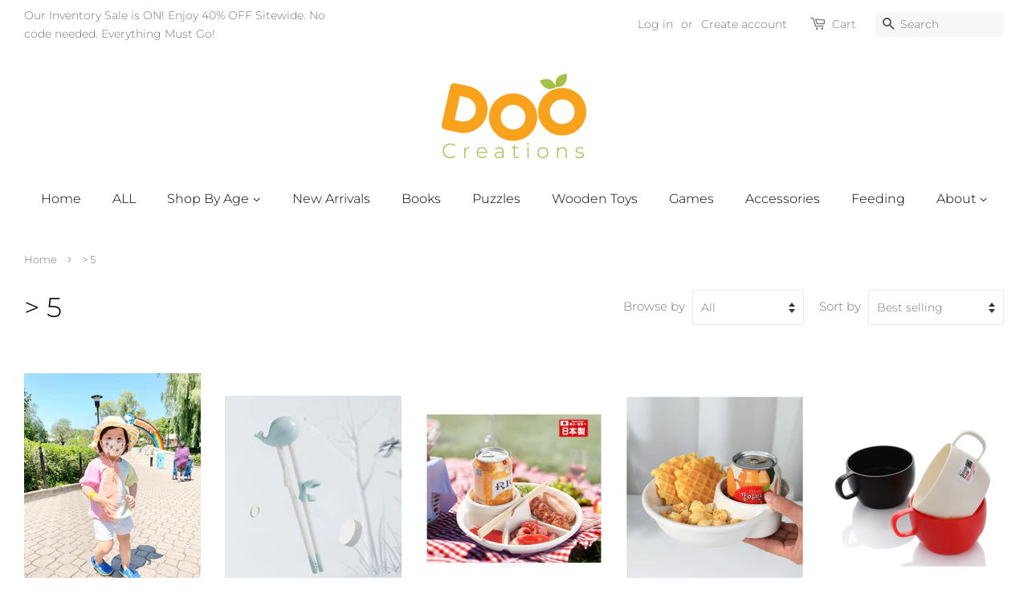

--- FILE ---
content_type: text/html; charset=utf-8
request_url: https://www.doocreations.ca/collections/5-6
body_size: 24708
content:
<!doctype html>
<html class="no-js" lang="en">
<head>

  <!-- Basic page needs ================================================== -->
  <meta charset="utf-8">
  <meta http-equiv="X-UA-Compatible" content="IE=edge,chrome=1">

  
  <link rel="shortcut icon" href="//www.doocreations.ca/cdn/shop/files/DOO_2_32x32.png?v=1616223907" type="image/png" />
  

  <!-- Title and description ================================================== -->
  <title>
  &gt; 5 &ndash; Doo Creations
  </title>

  

  <!-- Social meta ================================================== -->
  <!-- /snippets/social-meta-tags.liquid -->




<meta property="og:site_name" content="Doo Creations">
<meta property="og:url" content="https://www.doocreations.ca/collections/5-6">
<meta property="og:title" content="&gt; 5">
<meta property="og:type" content="product.group">
<meta property="og:description" content="Doo Creations">

<meta property="og:image" content="http://www.doocreations.ca/cdn/shop/files/DOO2_1200x1200.png?v=1615872573">
<meta property="og:image:secure_url" content="https://www.doocreations.ca/cdn/shop/files/DOO2_1200x1200.png?v=1615872573">


<meta name="twitter:card" content="summary_large_image">
<meta name="twitter:title" content="&gt; 5">
<meta name="twitter:description" content="Doo Creations">


  <!-- Helpers ================================================== -->
  <link rel="canonical" href="https://www.doocreations.ca/collections/5-6">
  <meta name="viewport" content="width=device-width,initial-scale=1">
  <meta name="theme-color" content="#a2bf45">

  <!-- CSS ================================================== -->
  <link href="//www.doocreations.ca/cdn/shop/t/2/assets/timber.scss.css?v=88142999604774240671759260682" rel="stylesheet" type="text/css" media="all" />
  <link href="//www.doocreations.ca/cdn/shop/t/2/assets/theme.scss.css?v=156092575395279141561759260681" rel="stylesheet" type="text/css" media="all" />

  <script>
    window.theme = window.theme || {};

    var theme = {
      strings: {
        addToCart: "Add to Cart",
        soldOut: "Sold Out",
        unavailable: "Unavailable",
        zoomClose: "Close (Esc)",
        zoomPrev: "Previous (Left arrow key)",
        zoomNext: "Next (Right arrow key)",
        addressError: "Error looking up that address",
        addressNoResults: "No results for that address",
        addressQueryLimit: "You have exceeded the Google API usage limit. Consider upgrading to a \u003ca href=\"https:\/\/developers.google.com\/maps\/premium\/usage-limits\"\u003ePremium Plan\u003c\/a\u003e.",
        authError: "There was a problem authenticating your Google Maps API Key."
      },
      settings: {
        // Adding some settings to allow the editor to update correctly when they are changed
        enableWideLayout: true,
        typeAccentTransform: false,
        typeAccentSpacing: false,
        baseFontSize: '17px',
        headerBaseFontSize: '34px',
        accentFontSize: '16px'
      },
      variables: {
        mediaQueryMedium: 'screen and (max-width: 768px)',
        bpSmall: false
      },
      moneyFormat: "${{amount}}"
    }

    document.documentElement.className = document.documentElement.className.replace('no-js', 'supports-js');
  </script>

  <!-- Header hook for plugins ================================================== -->
  <script>window.performance && window.performance.mark && window.performance.mark('shopify.content_for_header.start');</script><meta name="facebook-domain-verification" content="xjk5bcaxv2m1u27odfv13jjimgjlq5">
<meta name="facebook-domain-verification" content="bpcvoknt0d2n5juvs9q29l0luy70gw">
<meta id="shopify-digital-wallet" name="shopify-digital-wallet" content="/53956640965/digital_wallets/dialog">
<meta name="shopify-checkout-api-token" content="465fcbfe630261637494261a925d26a7">
<meta id="in-context-paypal-metadata" data-shop-id="53956640965" data-venmo-supported="false" data-environment="production" data-locale="en_US" data-paypal-v4="true" data-currency="CAD">
<link rel="alternate" type="application/atom+xml" title="Feed" href="/collections/5-6.atom" />
<link rel="next" href="/collections/5-6?page=2">
<link rel="alternate" type="application/json+oembed" href="https://www.doocreations.ca/collections/5-6.oembed">
<script async="async" src="/checkouts/internal/preloads.js?locale=en-CA"></script>
<link rel="preconnect" href="https://shop.app" crossorigin="anonymous">
<script async="async" src="https://shop.app/checkouts/internal/preloads.js?locale=en-CA&shop_id=53956640965" crossorigin="anonymous"></script>
<script id="apple-pay-shop-capabilities" type="application/json">{"shopId":53956640965,"countryCode":"CA","currencyCode":"CAD","merchantCapabilities":["supports3DS"],"merchantId":"gid:\/\/shopify\/Shop\/53956640965","merchantName":"Doo Creations","requiredBillingContactFields":["postalAddress","email"],"requiredShippingContactFields":["postalAddress","email"],"shippingType":"shipping","supportedNetworks":["visa","masterCard","amex","discover","interac","jcb"],"total":{"type":"pending","label":"Doo Creations","amount":"1.00"},"shopifyPaymentsEnabled":true,"supportsSubscriptions":true}</script>
<script id="shopify-features" type="application/json">{"accessToken":"465fcbfe630261637494261a925d26a7","betas":["rich-media-storefront-analytics"],"domain":"www.doocreations.ca","predictiveSearch":true,"shopId":53956640965,"locale":"en"}</script>
<script>var Shopify = Shopify || {};
Shopify.shop = "doo-creations.myshopify.com";
Shopify.locale = "en";
Shopify.currency = {"active":"CAD","rate":"1.0"};
Shopify.country = "CA";
Shopify.theme = {"name":"Minimal","id":119135240389,"schema_name":"Minimal","schema_version":"12.2.3","theme_store_id":380,"role":"main"};
Shopify.theme.handle = "null";
Shopify.theme.style = {"id":null,"handle":null};
Shopify.cdnHost = "www.doocreations.ca/cdn";
Shopify.routes = Shopify.routes || {};
Shopify.routes.root = "/";</script>
<script type="module">!function(o){(o.Shopify=o.Shopify||{}).modules=!0}(window);</script>
<script>!function(o){function n(){var o=[];function n(){o.push(Array.prototype.slice.apply(arguments))}return n.q=o,n}var t=o.Shopify=o.Shopify||{};t.loadFeatures=n(),t.autoloadFeatures=n()}(window);</script>
<script>
  window.ShopifyPay = window.ShopifyPay || {};
  window.ShopifyPay.apiHost = "shop.app\/pay";
  window.ShopifyPay.redirectState = null;
</script>
<script id="shop-js-analytics" type="application/json">{"pageType":"collection"}</script>
<script defer="defer" async type="module" src="//www.doocreations.ca/cdn/shopifycloud/shop-js/modules/v2/client.init-shop-cart-sync_C5BV16lS.en.esm.js"></script>
<script defer="defer" async type="module" src="//www.doocreations.ca/cdn/shopifycloud/shop-js/modules/v2/chunk.common_CygWptCX.esm.js"></script>
<script type="module">
  await import("//www.doocreations.ca/cdn/shopifycloud/shop-js/modules/v2/client.init-shop-cart-sync_C5BV16lS.en.esm.js");
await import("//www.doocreations.ca/cdn/shopifycloud/shop-js/modules/v2/chunk.common_CygWptCX.esm.js");

  window.Shopify.SignInWithShop?.initShopCartSync?.({"fedCMEnabled":true,"windoidEnabled":true});

</script>
<script>
  window.Shopify = window.Shopify || {};
  if (!window.Shopify.featureAssets) window.Shopify.featureAssets = {};
  window.Shopify.featureAssets['shop-js'] = {"shop-cart-sync":["modules/v2/client.shop-cart-sync_ZFArdW7E.en.esm.js","modules/v2/chunk.common_CygWptCX.esm.js"],"init-fed-cm":["modules/v2/client.init-fed-cm_CmiC4vf6.en.esm.js","modules/v2/chunk.common_CygWptCX.esm.js"],"shop-button":["modules/v2/client.shop-button_tlx5R9nI.en.esm.js","modules/v2/chunk.common_CygWptCX.esm.js"],"shop-cash-offers":["modules/v2/client.shop-cash-offers_DOA2yAJr.en.esm.js","modules/v2/chunk.common_CygWptCX.esm.js","modules/v2/chunk.modal_D71HUcav.esm.js"],"init-windoid":["modules/v2/client.init-windoid_sURxWdc1.en.esm.js","modules/v2/chunk.common_CygWptCX.esm.js"],"shop-toast-manager":["modules/v2/client.shop-toast-manager_ClPi3nE9.en.esm.js","modules/v2/chunk.common_CygWptCX.esm.js"],"init-shop-email-lookup-coordinator":["modules/v2/client.init-shop-email-lookup-coordinator_B8hsDcYM.en.esm.js","modules/v2/chunk.common_CygWptCX.esm.js"],"init-shop-cart-sync":["modules/v2/client.init-shop-cart-sync_C5BV16lS.en.esm.js","modules/v2/chunk.common_CygWptCX.esm.js"],"avatar":["modules/v2/client.avatar_BTnouDA3.en.esm.js"],"pay-button":["modules/v2/client.pay-button_FdsNuTd3.en.esm.js","modules/v2/chunk.common_CygWptCX.esm.js"],"init-customer-accounts":["modules/v2/client.init-customer-accounts_DxDtT_ad.en.esm.js","modules/v2/client.shop-login-button_C5VAVYt1.en.esm.js","modules/v2/chunk.common_CygWptCX.esm.js","modules/v2/chunk.modal_D71HUcav.esm.js"],"init-shop-for-new-customer-accounts":["modules/v2/client.init-shop-for-new-customer-accounts_ChsxoAhi.en.esm.js","modules/v2/client.shop-login-button_C5VAVYt1.en.esm.js","modules/v2/chunk.common_CygWptCX.esm.js","modules/v2/chunk.modal_D71HUcav.esm.js"],"shop-login-button":["modules/v2/client.shop-login-button_C5VAVYt1.en.esm.js","modules/v2/chunk.common_CygWptCX.esm.js","modules/v2/chunk.modal_D71HUcav.esm.js"],"init-customer-accounts-sign-up":["modules/v2/client.init-customer-accounts-sign-up_CPSyQ0Tj.en.esm.js","modules/v2/client.shop-login-button_C5VAVYt1.en.esm.js","modules/v2/chunk.common_CygWptCX.esm.js","modules/v2/chunk.modal_D71HUcav.esm.js"],"shop-follow-button":["modules/v2/client.shop-follow-button_Cva4Ekp9.en.esm.js","modules/v2/chunk.common_CygWptCX.esm.js","modules/v2/chunk.modal_D71HUcav.esm.js"],"checkout-modal":["modules/v2/client.checkout-modal_BPM8l0SH.en.esm.js","modules/v2/chunk.common_CygWptCX.esm.js","modules/v2/chunk.modal_D71HUcav.esm.js"],"lead-capture":["modules/v2/client.lead-capture_Bi8yE_yS.en.esm.js","modules/v2/chunk.common_CygWptCX.esm.js","modules/v2/chunk.modal_D71HUcav.esm.js"],"shop-login":["modules/v2/client.shop-login_D6lNrXab.en.esm.js","modules/v2/chunk.common_CygWptCX.esm.js","modules/v2/chunk.modal_D71HUcav.esm.js"],"payment-terms":["modules/v2/client.payment-terms_CZxnsJam.en.esm.js","modules/v2/chunk.common_CygWptCX.esm.js","modules/v2/chunk.modal_D71HUcav.esm.js"]};
</script>
<script>(function() {
  var isLoaded = false;
  function asyncLoad() {
    if (isLoaded) return;
    isLoaded = true;
    var urls = ["https:\/\/instafeed.nfcube.com\/cdn\/40aacbdf2ffa7bf301c2197de33ca64d.js?shop=doo-creations.myshopify.com","https:\/\/call.chatra.io\/shopify?chatraId=EzGksTyaDzDTo6AMj\u0026shop=doo-creations.myshopify.com","https:\/\/sp-micro-next.b-cdn.net\/sp-micro.umd.js?shop=doo-creations.myshopify.com"];
    for (var i = 0; i < urls.length; i++) {
      var s = document.createElement('script');
      s.type = 'text/javascript';
      s.async = true;
      s.src = urls[i];
      var x = document.getElementsByTagName('script')[0];
      x.parentNode.insertBefore(s, x);
    }
  };
  if(window.attachEvent) {
    window.attachEvent('onload', asyncLoad);
  } else {
    window.addEventListener('load', asyncLoad, false);
  }
})();</script>
<script id="__st">var __st={"a":53956640965,"offset":-18000,"reqid":"5fb23d05-aa72-43b6-866e-ac88f6b8d6fc-1768744677","pageurl":"www.doocreations.ca\/collections\/5-6","u":"659666aa3b90","p":"collection","rtyp":"collection","rid":269567066309};</script>
<script>window.ShopifyPaypalV4VisibilityTracking = true;</script>
<script id="captcha-bootstrap">!function(){'use strict';const t='contact',e='account',n='new_comment',o=[[t,t],['blogs',n],['comments',n],[t,'customer']],c=[[e,'customer_login'],[e,'guest_login'],[e,'recover_customer_password'],[e,'create_customer']],r=t=>t.map((([t,e])=>`form[action*='/${t}']:not([data-nocaptcha='true']) input[name='form_type'][value='${e}']`)).join(','),a=t=>()=>t?[...document.querySelectorAll(t)].map((t=>t.form)):[];function s(){const t=[...o],e=r(t);return a(e)}const i='password',u='form_key',d=['recaptcha-v3-token','g-recaptcha-response','h-captcha-response',i],f=()=>{try{return window.sessionStorage}catch{return}},m='__shopify_v',_=t=>t.elements[u];function p(t,e,n=!1){try{const o=window.sessionStorage,c=JSON.parse(o.getItem(e)),{data:r}=function(t){const{data:e,action:n}=t;return t[m]||n?{data:e,action:n}:{data:t,action:n}}(c);for(const[e,n]of Object.entries(r))t.elements[e]&&(t.elements[e].value=n);n&&o.removeItem(e)}catch(o){console.error('form repopulation failed',{error:o})}}const l='form_type',E='cptcha';function T(t){t.dataset[E]=!0}const w=window,h=w.document,L='Shopify',v='ce_forms',y='captcha';let A=!1;((t,e)=>{const n=(g='f06e6c50-85a8-45c8-87d0-21a2b65856fe',I='https://cdn.shopify.com/shopifycloud/storefront-forms-hcaptcha/ce_storefront_forms_captcha_hcaptcha.v1.5.2.iife.js',D={infoText:'Protected by hCaptcha',privacyText:'Privacy',termsText:'Terms'},(t,e,n)=>{const o=w[L][v],c=o.bindForm;if(c)return c(t,g,e,D).then(n);var r;o.q.push([[t,g,e,D],n]),r=I,A||(h.body.append(Object.assign(h.createElement('script'),{id:'captcha-provider',async:!0,src:r})),A=!0)});var g,I,D;w[L]=w[L]||{},w[L][v]=w[L][v]||{},w[L][v].q=[],w[L][y]=w[L][y]||{},w[L][y].protect=function(t,e){n(t,void 0,e),T(t)},Object.freeze(w[L][y]),function(t,e,n,w,h,L){const[v,y,A,g]=function(t,e,n){const i=e?o:[],u=t?c:[],d=[...i,...u],f=r(d),m=r(i),_=r(d.filter((([t,e])=>n.includes(e))));return[a(f),a(m),a(_),s()]}(w,h,L),I=t=>{const e=t.target;return e instanceof HTMLFormElement?e:e&&e.form},D=t=>v().includes(t);t.addEventListener('submit',(t=>{const e=I(t);if(!e)return;const n=D(e)&&!e.dataset.hcaptchaBound&&!e.dataset.recaptchaBound,o=_(e),c=g().includes(e)&&(!o||!o.value);(n||c)&&t.preventDefault(),c&&!n&&(function(t){try{if(!f())return;!function(t){const e=f();if(!e)return;const n=_(t);if(!n)return;const o=n.value;o&&e.removeItem(o)}(t);const e=Array.from(Array(32),(()=>Math.random().toString(36)[2])).join('');!function(t,e){_(t)||t.append(Object.assign(document.createElement('input'),{type:'hidden',name:u})),t.elements[u].value=e}(t,e),function(t,e){const n=f();if(!n)return;const o=[...t.querySelectorAll(`input[type='${i}']`)].map((({name:t})=>t)),c=[...d,...o],r={};for(const[a,s]of new FormData(t).entries())c.includes(a)||(r[a]=s);n.setItem(e,JSON.stringify({[m]:1,action:t.action,data:r}))}(t,e)}catch(e){console.error('failed to persist form',e)}}(e),e.submit())}));const S=(t,e)=>{t&&!t.dataset[E]&&(n(t,e.some((e=>e===t))),T(t))};for(const o of['focusin','change'])t.addEventListener(o,(t=>{const e=I(t);D(e)&&S(e,y())}));const B=e.get('form_key'),M=e.get(l),P=B&&M;t.addEventListener('DOMContentLoaded',(()=>{const t=y();if(P)for(const e of t)e.elements[l].value===M&&p(e,B);[...new Set([...A(),...v().filter((t=>'true'===t.dataset.shopifyCaptcha))])].forEach((e=>S(e,t)))}))}(h,new URLSearchParams(w.location.search),n,t,e,['guest_login'])})(!0,!0)}();</script>
<script integrity="sha256-4kQ18oKyAcykRKYeNunJcIwy7WH5gtpwJnB7kiuLZ1E=" data-source-attribution="shopify.loadfeatures" defer="defer" src="//www.doocreations.ca/cdn/shopifycloud/storefront/assets/storefront/load_feature-a0a9edcb.js" crossorigin="anonymous"></script>
<script crossorigin="anonymous" defer="defer" src="//www.doocreations.ca/cdn/shopifycloud/storefront/assets/shopify_pay/storefront-65b4c6d7.js?v=20250812"></script>
<script data-source-attribution="shopify.dynamic_checkout.dynamic.init">var Shopify=Shopify||{};Shopify.PaymentButton=Shopify.PaymentButton||{isStorefrontPortableWallets:!0,init:function(){window.Shopify.PaymentButton.init=function(){};var t=document.createElement("script");t.src="https://www.doocreations.ca/cdn/shopifycloud/portable-wallets/latest/portable-wallets.en.js",t.type="module",document.head.appendChild(t)}};
</script>
<script data-source-attribution="shopify.dynamic_checkout.buyer_consent">
  function portableWalletsHideBuyerConsent(e){var t=document.getElementById("shopify-buyer-consent"),n=document.getElementById("shopify-subscription-policy-button");t&&n&&(t.classList.add("hidden"),t.setAttribute("aria-hidden","true"),n.removeEventListener("click",e))}function portableWalletsShowBuyerConsent(e){var t=document.getElementById("shopify-buyer-consent"),n=document.getElementById("shopify-subscription-policy-button");t&&n&&(t.classList.remove("hidden"),t.removeAttribute("aria-hidden"),n.addEventListener("click",e))}window.Shopify?.PaymentButton&&(window.Shopify.PaymentButton.hideBuyerConsent=portableWalletsHideBuyerConsent,window.Shopify.PaymentButton.showBuyerConsent=portableWalletsShowBuyerConsent);
</script>
<script data-source-attribution="shopify.dynamic_checkout.cart.bootstrap">document.addEventListener("DOMContentLoaded",(function(){function t(){return document.querySelector("shopify-accelerated-checkout-cart, shopify-accelerated-checkout")}if(t())Shopify.PaymentButton.init();else{new MutationObserver((function(e,n){t()&&(Shopify.PaymentButton.init(),n.disconnect())})).observe(document.body,{childList:!0,subtree:!0})}}));
</script>
<link id="shopify-accelerated-checkout-styles" rel="stylesheet" media="screen" href="https://www.doocreations.ca/cdn/shopifycloud/portable-wallets/latest/accelerated-checkout-backwards-compat.css" crossorigin="anonymous">
<style id="shopify-accelerated-checkout-cart">
        #shopify-buyer-consent {
  margin-top: 1em;
  display: inline-block;
  width: 100%;
}

#shopify-buyer-consent.hidden {
  display: none;
}

#shopify-subscription-policy-button {
  background: none;
  border: none;
  padding: 0;
  text-decoration: underline;
  font-size: inherit;
  cursor: pointer;
}

#shopify-subscription-policy-button::before {
  box-shadow: none;
}

      </style>

<script>window.performance && window.performance.mark && window.performance.mark('shopify.content_for_header.end');</script>

  <script src="//www.doocreations.ca/cdn/shop/t/2/assets/jquery-2.2.3.min.js?v=58211863146907186831612205746" type="text/javascript"></script>

  <script src="//www.doocreations.ca/cdn/shop/t/2/assets/lazysizes.min.js?v=155223123402716617051612205746" async="async"></script>

  
  

 
<!-- "snippets/pagefly-header.liquid" was not rendered, the associated app was uninstalled -->
 <link href="https://monorail-edge.shopifysvc.com" rel="dns-prefetch">
<script>(function(){if ("sendBeacon" in navigator && "performance" in window) {try {var session_token_from_headers = performance.getEntriesByType('navigation')[0].serverTiming.find(x => x.name == '_s').description;} catch {var session_token_from_headers = undefined;}var session_cookie_matches = document.cookie.match(/_shopify_s=([^;]*)/);var session_token_from_cookie = session_cookie_matches && session_cookie_matches.length === 2 ? session_cookie_matches[1] : "";var session_token = session_token_from_headers || session_token_from_cookie || "";function handle_abandonment_event(e) {var entries = performance.getEntries().filter(function(entry) {return /monorail-edge.shopifysvc.com/.test(entry.name);});if (!window.abandonment_tracked && entries.length === 0) {window.abandonment_tracked = true;var currentMs = Date.now();var navigation_start = performance.timing.navigationStart;var payload = {shop_id: 53956640965,url: window.location.href,navigation_start,duration: currentMs - navigation_start,session_token,page_type: "collection"};window.navigator.sendBeacon("https://monorail-edge.shopifysvc.com/v1/produce", JSON.stringify({schema_id: "online_store_buyer_site_abandonment/1.1",payload: payload,metadata: {event_created_at_ms: currentMs,event_sent_at_ms: currentMs}}));}}window.addEventListener('pagehide', handle_abandonment_event);}}());</script>
<script id="web-pixels-manager-setup">(function e(e,d,r,n,o){if(void 0===o&&(o={}),!Boolean(null===(a=null===(i=window.Shopify)||void 0===i?void 0:i.analytics)||void 0===a?void 0:a.replayQueue)){var i,a;window.Shopify=window.Shopify||{};var t=window.Shopify;t.analytics=t.analytics||{};var s=t.analytics;s.replayQueue=[],s.publish=function(e,d,r){return s.replayQueue.push([e,d,r]),!0};try{self.performance.mark("wpm:start")}catch(e){}var l=function(){var e={modern:/Edge?\/(1{2}[4-9]|1[2-9]\d|[2-9]\d{2}|\d{4,})\.\d+(\.\d+|)|Firefox\/(1{2}[4-9]|1[2-9]\d|[2-9]\d{2}|\d{4,})\.\d+(\.\d+|)|Chrom(ium|e)\/(9{2}|\d{3,})\.\d+(\.\d+|)|(Maci|X1{2}).+ Version\/(15\.\d+|(1[6-9]|[2-9]\d|\d{3,})\.\d+)([,.]\d+|)( \(\w+\)|)( Mobile\/\w+|) Safari\/|Chrome.+OPR\/(9{2}|\d{3,})\.\d+\.\d+|(CPU[ +]OS|iPhone[ +]OS|CPU[ +]iPhone|CPU IPhone OS|CPU iPad OS)[ +]+(15[._]\d+|(1[6-9]|[2-9]\d|\d{3,})[._]\d+)([._]\d+|)|Android:?[ /-](13[3-9]|1[4-9]\d|[2-9]\d{2}|\d{4,})(\.\d+|)(\.\d+|)|Android.+Firefox\/(13[5-9]|1[4-9]\d|[2-9]\d{2}|\d{4,})\.\d+(\.\d+|)|Android.+Chrom(ium|e)\/(13[3-9]|1[4-9]\d|[2-9]\d{2}|\d{4,})\.\d+(\.\d+|)|SamsungBrowser\/([2-9]\d|\d{3,})\.\d+/,legacy:/Edge?\/(1[6-9]|[2-9]\d|\d{3,})\.\d+(\.\d+|)|Firefox\/(5[4-9]|[6-9]\d|\d{3,})\.\d+(\.\d+|)|Chrom(ium|e)\/(5[1-9]|[6-9]\d|\d{3,})\.\d+(\.\d+|)([\d.]+$|.*Safari\/(?![\d.]+ Edge\/[\d.]+$))|(Maci|X1{2}).+ Version\/(10\.\d+|(1[1-9]|[2-9]\d|\d{3,})\.\d+)([,.]\d+|)( \(\w+\)|)( Mobile\/\w+|) Safari\/|Chrome.+OPR\/(3[89]|[4-9]\d|\d{3,})\.\d+\.\d+|(CPU[ +]OS|iPhone[ +]OS|CPU[ +]iPhone|CPU IPhone OS|CPU iPad OS)[ +]+(10[._]\d+|(1[1-9]|[2-9]\d|\d{3,})[._]\d+)([._]\d+|)|Android:?[ /-](13[3-9]|1[4-9]\d|[2-9]\d{2}|\d{4,})(\.\d+|)(\.\d+|)|Mobile Safari.+OPR\/([89]\d|\d{3,})\.\d+\.\d+|Android.+Firefox\/(13[5-9]|1[4-9]\d|[2-9]\d{2}|\d{4,})\.\d+(\.\d+|)|Android.+Chrom(ium|e)\/(13[3-9]|1[4-9]\d|[2-9]\d{2}|\d{4,})\.\d+(\.\d+|)|Android.+(UC? ?Browser|UCWEB|U3)[ /]?(15\.([5-9]|\d{2,})|(1[6-9]|[2-9]\d|\d{3,})\.\d+)\.\d+|SamsungBrowser\/(5\.\d+|([6-9]|\d{2,})\.\d+)|Android.+MQ{2}Browser\/(14(\.(9|\d{2,})|)|(1[5-9]|[2-9]\d|\d{3,})(\.\d+|))(\.\d+|)|K[Aa][Ii]OS\/(3\.\d+|([4-9]|\d{2,})\.\d+)(\.\d+|)/},d=e.modern,r=e.legacy,n=navigator.userAgent;return n.match(d)?"modern":n.match(r)?"legacy":"unknown"}(),u="modern"===l?"modern":"legacy",c=(null!=n?n:{modern:"",legacy:""})[u],f=function(e){return[e.baseUrl,"/wpm","/b",e.hashVersion,"modern"===e.buildTarget?"m":"l",".js"].join("")}({baseUrl:d,hashVersion:r,buildTarget:u}),m=function(e){var d=e.version,r=e.bundleTarget,n=e.surface,o=e.pageUrl,i=e.monorailEndpoint;return{emit:function(e){var a=e.status,t=e.errorMsg,s=(new Date).getTime(),l=JSON.stringify({metadata:{event_sent_at_ms:s},events:[{schema_id:"web_pixels_manager_load/3.1",payload:{version:d,bundle_target:r,page_url:o,status:a,surface:n,error_msg:t},metadata:{event_created_at_ms:s}}]});if(!i)return console&&console.warn&&console.warn("[Web Pixels Manager] No Monorail endpoint provided, skipping logging."),!1;try{return self.navigator.sendBeacon.bind(self.navigator)(i,l)}catch(e){}var u=new XMLHttpRequest;try{return u.open("POST",i,!0),u.setRequestHeader("Content-Type","text/plain"),u.send(l),!0}catch(e){return console&&console.warn&&console.warn("[Web Pixels Manager] Got an unhandled error while logging to Monorail."),!1}}}}({version:r,bundleTarget:l,surface:e.surface,pageUrl:self.location.href,monorailEndpoint:e.monorailEndpoint});try{o.browserTarget=l,function(e){var d=e.src,r=e.async,n=void 0===r||r,o=e.onload,i=e.onerror,a=e.sri,t=e.scriptDataAttributes,s=void 0===t?{}:t,l=document.createElement("script"),u=document.querySelector("head"),c=document.querySelector("body");if(l.async=n,l.src=d,a&&(l.integrity=a,l.crossOrigin="anonymous"),s)for(var f in s)if(Object.prototype.hasOwnProperty.call(s,f))try{l.dataset[f]=s[f]}catch(e){}if(o&&l.addEventListener("load",o),i&&l.addEventListener("error",i),u)u.appendChild(l);else{if(!c)throw new Error("Did not find a head or body element to append the script");c.appendChild(l)}}({src:f,async:!0,onload:function(){if(!function(){var e,d;return Boolean(null===(d=null===(e=window.Shopify)||void 0===e?void 0:e.analytics)||void 0===d?void 0:d.initialized)}()){var d=window.webPixelsManager.init(e)||void 0;if(d){var r=window.Shopify.analytics;r.replayQueue.forEach((function(e){var r=e[0],n=e[1],o=e[2];d.publishCustomEvent(r,n,o)})),r.replayQueue=[],r.publish=d.publishCustomEvent,r.visitor=d.visitor,r.initialized=!0}}},onerror:function(){return m.emit({status:"failed",errorMsg:"".concat(f," has failed to load")})},sri:function(e){var d=/^sha384-[A-Za-z0-9+/=]+$/;return"string"==typeof e&&d.test(e)}(c)?c:"",scriptDataAttributes:o}),m.emit({status:"loading"})}catch(e){m.emit({status:"failed",errorMsg:(null==e?void 0:e.message)||"Unknown error"})}}})({shopId: 53956640965,storefrontBaseUrl: "https://www.doocreations.ca",extensionsBaseUrl: "https://extensions.shopifycdn.com/cdn/shopifycloud/web-pixels-manager",monorailEndpoint: "https://monorail-edge.shopifysvc.com/unstable/produce_batch",surface: "storefront-renderer",enabledBetaFlags: ["2dca8a86"],webPixelsConfigList: [{"id":"1001652421","configuration":"{\"backendUrl\":\"https:\\\/\\\/api.salespop.com\",\"shopifyDomain\":\"doo-creations.myshopify.com\"}","eventPayloadVersion":"v1","runtimeContext":"STRICT","scriptVersion":"bb83dd074d22fef7d4e3cfe7cac23089","type":"APP","apiClientId":1869884,"privacyPurposes":["ANALYTICS"],"dataSharingAdjustments":{"protectedCustomerApprovalScopes":["read_customer_address","read_customer_name","read_customer_personal_data"]}},{"id":"shopify-app-pixel","configuration":"{}","eventPayloadVersion":"v1","runtimeContext":"STRICT","scriptVersion":"0450","apiClientId":"shopify-pixel","type":"APP","privacyPurposes":["ANALYTICS","MARKETING"]},{"id":"shopify-custom-pixel","eventPayloadVersion":"v1","runtimeContext":"LAX","scriptVersion":"0450","apiClientId":"shopify-pixel","type":"CUSTOM","privacyPurposes":["ANALYTICS","MARKETING"]}],isMerchantRequest: false,initData: {"shop":{"name":"Doo Creations","paymentSettings":{"currencyCode":"CAD"},"myshopifyDomain":"doo-creations.myshopify.com","countryCode":"CA","storefrontUrl":"https:\/\/www.doocreations.ca"},"customer":null,"cart":null,"checkout":null,"productVariants":[],"purchasingCompany":null},},"https://www.doocreations.ca/cdn","fcfee988w5aeb613cpc8e4bc33m6693e112",{"modern":"","legacy":""},{"shopId":"53956640965","storefrontBaseUrl":"https:\/\/www.doocreations.ca","extensionBaseUrl":"https:\/\/extensions.shopifycdn.com\/cdn\/shopifycloud\/web-pixels-manager","surface":"storefront-renderer","enabledBetaFlags":"[\"2dca8a86\"]","isMerchantRequest":"false","hashVersion":"fcfee988w5aeb613cpc8e4bc33m6693e112","publish":"custom","events":"[[\"page_viewed\",{}],[\"collection_viewed\",{\"collection\":{\"id\":\"269567066309\",\"title\":\"\u003e 5\",\"productVariants\":[{\"price\":{\"amount\":16.99,\"currencyCode\":\"CAD\"},\"product\":{\"title\":\"Japanese Disposable Mask for Kids (Size M, Age 4 - 8) Pack of 10\",\"vendor\":\"Doo Creations\",\"id\":\"6823425638597\",\"untranslatedTitle\":\"Japanese Disposable Mask for Kids (Size M, Age 4 - 8) Pack of 10\",\"url\":\"\/products\/japanese-toddler-disposable-mask\",\"type\":\"Accessories\"},\"id\":\"41929412214981\",\"image\":{\"src\":\"\/\/www.doocreations.ca\/cdn\/shop\/products\/image_5c912274-ac86-429e-bfd0-5b0b688e57a0.heic?v=1670520064\"},\"sku\":null,\"title\":\"Hedgehog Postman\",\"untranslatedTitle\":\"Hedgehog Postman\"},{\"price\":{\"amount\":16.95,\"currencyCode\":\"CAD\"},\"product\":{\"title\":\"Toddler Training Chopsticks (Blue \/ Pink)\",\"vendor\":\"Doo Creations\",\"id\":\"6674684870853\",\"untranslatedTitle\":\"Toddler Training Chopsticks (Blue \/ Pink)\",\"url\":\"\/products\/toddler-training-chopsticks\",\"type\":\"\"},\"id\":\"39788665962693\",\"image\":{\"src\":\"\/\/www.doocreations.ca\/cdn\/shop\/products\/O1CN01h8zHD21QJtJcDWDqI__820521956.jpg?v=1621310884\"},\"sku\":\"\",\"title\":\"Blue\",\"untranslatedTitle\":\"Blue\"},{\"price\":{\"amount\":9.95,\"currencyCode\":\"CAD\"},\"product\":{\"title\":\"Japanese Divided Plate | Microwaveable, Unbreakable\",\"vendor\":\"Doo Creations\",\"id\":\"6679556030661\",\"untranslatedTitle\":\"Japanese Divided Plate | Microwaveable, Unbreakable\",\"url\":\"\/products\/japanese-divided-plate-microwaveable-unbreakable\",\"type\":\"Feeding\"},\"id\":\"39808747077829\",\"image\":{\"src\":\"\/\/www.doocreations.ca\/cdn\/shop\/products\/TB2Q965Xzgy_uJjSZSgXXbz0XXa__408019407_392c56f7-3ca3-4f3d-b654-ee69db389a43.jpg?v=1621452657\"},\"sku\":\"\",\"title\":\"Default Title\",\"untranslatedTitle\":\"Default Title\"},{\"price\":{\"amount\":9.95,\"currencyCode\":\"CAD\"},\"product\":{\"title\":\"Japanese Divided Snack Bowl | Microwaveable, Unbreakable\",\"vendor\":\"Doo Creations\",\"id\":\"6674762924229\",\"untranslatedTitle\":\"Japanese Divided Snack Bowl | Microwaveable, Unbreakable\",\"url\":\"\/products\/japanese-divided-snack-bowl\",\"type\":\"Feeding\"},\"id\":\"39788798083269\",\"image\":{\"src\":\"\/\/www.doocreations.ca\/cdn\/shop\/products\/ScreenShot2021-05-18at12.33.15AM.png?v=1621312901\"},\"sku\":\"\",\"title\":\"Default Title\",\"untranslatedTitle\":\"Default Title\"},{\"price\":{\"amount\":7.95,\"currencyCode\":\"CAD\"},\"product\":{\"title\":\"Japanese Coffee\/Soup Mug, Unbreakable, Microwaveable\",\"vendor\":\"Doo Creations\",\"id\":\"6674892390597\",\"untranslatedTitle\":\"Japanese Coffee\/Soup Mug, Unbreakable, Microwaveable\",\"url\":\"\/products\/japanese-coffee-soup-mug-unbreakable-microwaveable\",\"type\":\"\"},\"id\":\"39789119013061\",\"image\":{\"src\":\"\/\/www.doocreations.ca\/cdn\/shop\/products\/TB2OCJBbVXXXXcqXpXXXXXXXXXX__408019407.jpg?v=1621315472\"},\"sku\":\"\",\"title\":\"White\",\"untranslatedTitle\":\"White\"},{\"price\":{\"amount\":17.95,\"currencyCode\":\"CAD\"},\"product\":{\"title\":\"Japanese Disposable Mask - Adult Size - Family matching masks available\",\"vendor\":\"Doo Creations\",\"id\":\"7075519824069\",\"untranslatedTitle\":\"Japanese Disposable Mask - Adult Size - Family matching masks available\",\"url\":\"\/products\/japanese-disposable-mask-adult-size\",\"type\":\"Accessories\"},\"id\":\"41075020234949\",\"image\":{\"src\":\"\/\/www.doocreations.ca\/cdn\/shop\/products\/image_23121ae9-bc9d-48b5-8c39-30cf7e156a99.jpg?v=1642047348\"},\"sku\":\"\",\"title\":\"Cherry Blossom\",\"untranslatedTitle\":\"Cherry Blossom\"},{\"price\":{\"amount\":24.95,\"currencyCode\":\"CAD\"},\"product\":{\"title\":\"English Spelling Game with Wooden Alphabets\",\"vendor\":\"Mideer\",\"id\":\"6666850959557\",\"untranslatedTitle\":\"English Spelling Game with Wooden Alphabets\",\"url\":\"\/products\/english-spelling-game\",\"type\":\"Wooden Toys\"},\"id\":\"39752613855429\",\"image\":{\"src\":\"\/\/www.doocreations.ca\/cdn\/shop\/products\/6_df3982d5-fcf3-4411-a5f7-b14d0e132406.jpg?v=1620961715\"},\"sku\":\"MD2108\",\"title\":\"Default Title\",\"untranslatedTitle\":\"Default Title\"},{\"price\":{\"amount\":35.95,\"currencyCode\":\"CAD\"},\"product\":{\"title\":\"3 in 1 Kids Storybook Torch\",\"vendor\":\"Mideer\",\"id\":\"6203308802245\",\"untranslatedTitle\":\"3 in 1 Kids Storybook Torch\",\"url\":\"\/products\/kids-storybook-torch-projector-educational-toy\",\"type\":\"Games\"},\"id\":\"38072435474629\",\"image\":{\"src\":\"\/\/www.doocreations.ca\/cdn\/shop\/products\/8.jpg?v=1612557755\"},\"sku\":\"MD1103\",\"title\":\"Default Title\",\"untranslatedTitle\":\"Default Title\"},{\"price\":{\"amount\":12.95,\"currencyCode\":\"CAD\"},\"product\":{\"title\":\"Colorful Animal Silicone Straws - Set of 5\",\"vendor\":\"Doo Creations\",\"id\":\"6695897727173\",\"untranslatedTitle\":\"Colorful Animal Silicone Straws - Set of 5\",\"url\":\"\/products\/animal-silicone-straws-set-of-5\",\"type\":\"\"},\"id\":\"39870933106885\",\"image\":{\"src\":\"\/\/www.doocreations.ca\/cdn\/shop\/products\/IMG_5232.jpg?v=1622829466\"},\"sku\":\"\",\"title\":\"Default Title\",\"untranslatedTitle\":\"Default Title\"},{\"price\":{\"amount\":30.95,\"currencyCode\":\"CAD\"},\"product\":{\"title\":\"Round Puzzle - My Time Travel (25 pcs)\",\"vendor\":\"Mideer\",\"id\":\"6204021604549\",\"untranslatedTitle\":\"Round Puzzle - My Time Travel (25 pcs)\",\"url\":\"\/products\/round-puzzle-my-travel-time\",\"type\":\"Puzzle\"},\"id\":\"38075679834309\",\"image\":{\"src\":\"\/\/www.doocreations.ca\/cdn\/shop\/products\/11_099d0278-e512-4ceb-ab68-775f0ed14553.jpg?v=1612639725\"},\"sku\":\"MD3020\",\"title\":\"Default Title\",\"untranslatedTitle\":\"Default Title\"},{\"price\":{\"amount\":8.99,\"currencyCode\":\"CAD\"},\"product\":{\"title\":\"Silicone Baking Mold - Set of 2 - Yellow and Gray\",\"vendor\":\"Doo Creations\",\"id\":\"6696004518085\",\"untranslatedTitle\":\"Silicone Baking Mold - Set of 2 - Yellow and Gray\",\"url\":\"\/products\/silicone-baking-mold-set-of-2\",\"type\":\"\"},\"id\":\"39871203180741\",\"image\":{\"src\":\"\/\/www.doocreations.ca\/cdn\/shop\/products\/cover1.jpg?v=1622778730\"},\"sku\":\"\",\"title\":\"Default Title\",\"untranslatedTitle\":\"Default Title\"},{\"price\":{\"amount\":22.95,\"currencyCode\":\"CAD\"},\"product\":{\"title\":\"Bear Crossbody Bag\",\"vendor\":\"Doo Creations\",\"id\":\"6695740211397\",\"untranslatedTitle\":\"Bear Crossbody Bag\",\"url\":\"\/products\/bear-children-crossbody-bag\",\"type\":\"\"},\"id\":\"39870641176773\",\"image\":{\"src\":\"\/\/www.doocreations.ca\/cdn\/shop\/products\/ScreenShot2021-05-14at2.24.56AM.png?v=1622180060\"},\"sku\":\"\",\"title\":\"Default Title\",\"untranslatedTitle\":\"Default Title\"},{\"price\":{\"amount\":64.95,\"currencyCode\":\"CAD\"},\"product\":{\"title\":\"My First Medical Kit \/ Little Doctor Kit\",\"vendor\":\"Mideer\",\"id\":\"6205974380741\",\"untranslatedTitle\":\"My First Medical Kit \/ Little Doctor Kit\",\"url\":\"\/products\/my-first-medical-kit\",\"type\":\"Wooden Toys\"},\"id\":\"38081573617861\",\"image\":{\"src\":\"\/\/www.doocreations.ca\/cdn\/shop\/products\/4_30c25379-b073-4d70-81d0-153282e89971.jpg?v=1613624260\"},\"sku\":\"MD1081\",\"title\":\"Default Title\",\"untranslatedTitle\":\"Default Title\"},{\"price\":{\"amount\":26.95,\"currencyCode\":\"CAD\"},\"product\":{\"title\":\"Alphabet Floor Puzzle (104 pcs)\",\"vendor\":\"Mideer\",\"id\":\"6666971414725\",\"untranslatedTitle\":\"Alphabet Floor Puzzle (104 pcs)\",\"url\":\"\/products\/alphabet-floor-puzzle\",\"type\":\"Puzzle\"},\"id\":\"39752967520453\",\"image\":{\"src\":\"\/\/www.doocreations.ca\/cdn\/shop\/products\/2_9506c306-77b0-40cc-a8d6-355236568cb0.jpg?v=1620969053\"},\"sku\":\"MD3019\",\"title\":\"Default Title\",\"untranslatedTitle\":\"Default Title\"},{\"price\":{\"amount\":24.95,\"currencyCode\":\"CAD\"},\"product\":{\"title\":\"Shopping List | Bilingual Shopping List Board Game\",\"vendor\":\"Mideer\",\"id\":\"6666815570117\",\"untranslatedTitle\":\"Shopping List | Bilingual Shopping List Board Game\",\"url\":\"\/products\/shopping-list-bilingual-shopping-list-board-game\",\"type\":\"Games\"},\"id\":\"39752488190149\",\"image\":{\"src\":\"\/\/www.doocreations.ca\/cdn\/shop\/products\/2_84d0c062-b457-4348-89d6-c0b46ca72640.jpg?v=1622792441\"},\"sku\":\"MD2060\",\"title\":\"Default Title\",\"untranslatedTitle\":\"Default Title\"},{\"price\":{\"amount\":24.95,\"currencyCode\":\"CAD\"},\"product\":{\"title\":\"YOGI Cards | Bilingual Yoga Cards\",\"vendor\":\"Mideer\",\"id\":\"6205947904197\",\"untranslatedTitle\":\"YOGI Cards | Bilingual Yoga Cards\",\"url\":\"\/products\/yogi-cards\",\"type\":\"Games\"},\"id\":\"38081470955717\",\"image\":{\"src\":\"\/\/www.doocreations.ca\/cdn\/shop\/products\/2_a9f8a823-cf21-4601-9740-24d87c07c209.jpg?v=1612730065\"},\"sku\":\"MD2034\",\"title\":\"Default Title\",\"untranslatedTitle\":\"Default Title\"},{\"price\":{\"amount\":34.95,\"currencyCode\":\"CAD\"},\"product\":{\"title\":\"Round Puzzle - Animals Around the World - 150 pcs\",\"vendor\":\"Mideer\",\"id\":\"6204050112709\",\"untranslatedTitle\":\"Round Puzzle - Animals Around the World - 150 pcs\",\"url\":\"\/products\/round-puzzle-animals-around-the-world\",\"type\":\"Puzzle\"},\"id\":\"38075851210949\",\"image\":{\"src\":\"\/\/www.doocreations.ca\/cdn\/shop\/products\/800x1200.jpg?v=1612642449\"},\"sku\":\"MD3099\",\"title\":\"Default Title\",\"untranslatedTitle\":\"Default Title\"},{\"price\":{\"amount\":33.95,\"currencyCode\":\"CAD\"},\"product\":{\"title\":\"Gift Box Puzzle - Our World - 100 pcs\",\"vendor\":\"Mideer\",\"id\":\"6204027109573\",\"untranslatedTitle\":\"Gift Box Puzzle - Our World - 100 pcs\",\"url\":\"\/products\/gift-box-puzzle-our-world-100-pieces\",\"type\":\"Puzzle\"},\"id\":\"38075706900677\",\"image\":{\"src\":\"\/\/www.doocreations.ca\/cdn\/shop\/products\/2_74a39479-3ee6-4ca7-956e-2098b863ca17.jpg?v=1612640285\"},\"sku\":\"MD3027\",\"title\":\"Default Title\",\"untranslatedTitle\":\"Default Title\"},{\"price\":{\"amount\":33.95,\"currencyCode\":\"CAD\"},\"product\":{\"title\":\"Gift Box Puzzle - Dinosaur Age - 104 pcs\",\"vendor\":\"Mideer\",\"id\":\"6204023931077\",\"untranslatedTitle\":\"Gift Box Puzzle - Dinosaur Age - 104 pcs\",\"url\":\"\/products\/gift-box-puzzle-dinosaur-age-104-pieces\",\"type\":\"Puzzle\"},\"id\":\"38075686977733\",\"image\":{\"src\":\"\/\/www.doocreations.ca\/cdn\/shop\/products\/1.jpg?v=1612639972\"},\"sku\":\"MD3026\",\"title\":\"Default Title\",\"untranslatedTitle\":\"Default Title\"},{\"price\":{\"amount\":33.95,\"currencyCode\":\"CAD\"},\"product\":{\"title\":\"Gift Box Puzzle - My Garage - 104 pcs\",\"vendor\":\"Mideer\",\"id\":\"6204030550213\",\"untranslatedTitle\":\"Gift Box Puzzle - My Garage - 104 pcs\",\"url\":\"\/products\/gift-box-puzzle-my-garage-104-pieces\",\"type\":\"Puzzle\"},\"id\":\"38075722760389\",\"image\":{\"src\":\"\/\/www.doocreations.ca\/cdn\/shop\/products\/1_d5f9d6a2-7a6e-4df3-9a1b-d7033bf2c75c.jpg?v=1613679111\"},\"sku\":\"MD3078\",\"title\":\"Default Title\",\"untranslatedTitle\":\"Default Title\"}]}}]]"});</script><script>
  window.ShopifyAnalytics = window.ShopifyAnalytics || {};
  window.ShopifyAnalytics.meta = window.ShopifyAnalytics.meta || {};
  window.ShopifyAnalytics.meta.currency = 'CAD';
  var meta = {"products":[{"id":6823425638597,"gid":"gid:\/\/shopify\/Product\/6823425638597","vendor":"Doo Creations","type":"Accessories","handle":"japanese-toddler-disposable-mask","variants":[{"id":41929412214981,"price":1699,"name":"Japanese Disposable Mask for Kids (Size M, Age 4 - 8) Pack of 10 - Hedgehog Postman","public_title":"Hedgehog Postman","sku":null},{"id":41265188733125,"price":1699,"name":"Japanese Disposable Mask for Kids (Size M, Age 4 - 8) Pack of 10 - Year Of Tiger (Limited Edition)","public_title":"Year Of Tiger (Limited Edition)","sku":""},{"id":41075011911877,"price":1699,"name":"Japanese Disposable Mask for Kids (Size M, Age 4 - 8) Pack of 10 - Blue Flowers","public_title":"Blue Flowers","sku":""},{"id":41075009945797,"price":1699,"name":"Japanese Disposable Mask for Kids (Size M, Age 4 - 8) Pack of 10 - Yellow Duck","public_title":"Yellow Duck","sku":""},{"id":40351800000709,"price":1695,"name":"Japanese Disposable Mask for Kids (Size M, Age 4 - 8) Pack of 10 - Happy Cat","public_title":"Happy Cat","sku":""},{"id":40864071549125,"price":1695,"name":"Japanese Disposable Mask for Kids (Size M, Age 4 - 8) Pack of 10 - Dino","public_title":"Dino","sku":""},{"id":40576789151941,"price":1695,"name":"Japanese Disposable Mask for Kids (Size M, Age 4 - 8) Pack of 10 - Bunny","public_title":"Bunny","sku":""}],"remote":false},{"id":6674684870853,"gid":"gid:\/\/shopify\/Product\/6674684870853","vendor":"Doo Creations","type":"","handle":"toddler-training-chopsticks","variants":[{"id":39788665962693,"price":1695,"name":"Toddler Training Chopsticks (Blue \/ Pink) - Blue","public_title":"Blue","sku":""},{"id":39788665995461,"price":1695,"name":"Toddler Training Chopsticks (Blue \/ Pink) - Pink","public_title":"Pink","sku":""}],"remote":false},{"id":6679556030661,"gid":"gid:\/\/shopify\/Product\/6679556030661","vendor":"Doo Creations","type":"Feeding","handle":"japanese-divided-plate-microwaveable-unbreakable","variants":[{"id":39808747077829,"price":995,"name":"Japanese Divided Plate | Microwaveable, Unbreakable","public_title":null,"sku":""}],"remote":false},{"id":6674762924229,"gid":"gid:\/\/shopify\/Product\/6674762924229","vendor":"Doo Creations","type":"Feeding","handle":"japanese-divided-snack-bowl","variants":[{"id":39788798083269,"price":995,"name":"Japanese Divided Snack Bowl | Microwaveable, Unbreakable","public_title":null,"sku":""}],"remote":false},{"id":6674892390597,"gid":"gid:\/\/shopify\/Product\/6674892390597","vendor":"Doo Creations","type":"","handle":"japanese-coffee-soup-mug-unbreakable-microwaveable","variants":[{"id":39789119013061,"price":795,"name":"Japanese Coffee\/Soup Mug, Unbreakable, Microwaveable - White","public_title":"White","sku":""},{"id":39789119078597,"price":795,"name":"Japanese Coffee\/Soup Mug, Unbreakable, Microwaveable - Dark Brown","public_title":"Dark Brown","sku":""},{"id":39789119144133,"price":795,"name":"Japanese Coffee\/Soup Mug, Unbreakable, Microwaveable - Red","public_title":"Red","sku":""}],"remote":false},{"id":7075519824069,"gid":"gid:\/\/shopify\/Product\/7075519824069","vendor":"Doo Creations","type":"Accessories","handle":"japanese-disposable-mask-adult-size","variants":[{"id":41075020234949,"price":1795,"name":"Japanese Disposable Mask - Adult Size - Family matching masks available - Cherry Blossom","public_title":"Cherry Blossom","sku":""},{"id":41075020267717,"price":1795,"name":"Japanese Disposable Mask - Adult Size - Family matching masks available - Yellow Duck","public_title":"Yellow Duck","sku":""},{"id":41075020300485,"price":1795,"name":"Japanese Disposable Mask - Adult Size - Family matching masks available - Blue Flowers","public_title":"Blue Flowers","sku":""}],"remote":false},{"id":6666850959557,"gid":"gid:\/\/shopify\/Product\/6666850959557","vendor":"Mideer","type":"Wooden Toys","handle":"english-spelling-game","variants":[{"id":39752613855429,"price":2495,"name":"English Spelling Game with Wooden Alphabets","public_title":null,"sku":"MD2108"}],"remote":false},{"id":6203308802245,"gid":"gid:\/\/shopify\/Product\/6203308802245","vendor":"Mideer","type":"Games","handle":"kids-storybook-torch-projector-educational-toy","variants":[{"id":38072435474629,"price":3595,"name":"3 in 1 Kids Storybook Torch","public_title":null,"sku":"MD1103"}],"remote":false},{"id":6695897727173,"gid":"gid:\/\/shopify\/Product\/6695897727173","vendor":"Doo Creations","type":"","handle":"animal-silicone-straws-set-of-5","variants":[{"id":39870933106885,"price":1295,"name":"Colorful Animal Silicone Straws - Set of 5","public_title":null,"sku":""}],"remote":false},{"id":6204021604549,"gid":"gid:\/\/shopify\/Product\/6204021604549","vendor":"Mideer","type":"Puzzle","handle":"round-puzzle-my-travel-time","variants":[{"id":38075679834309,"price":3095,"name":"Round Puzzle - My Time Travel (25 pcs)","public_title":null,"sku":"MD3020"}],"remote":false},{"id":6696004518085,"gid":"gid:\/\/shopify\/Product\/6696004518085","vendor":"Doo Creations","type":"","handle":"silicone-baking-mold-set-of-2","variants":[{"id":39871203180741,"price":899,"name":"Silicone Baking Mold - Set of 2 - Yellow and Gray","public_title":null,"sku":""}],"remote":false},{"id":6695740211397,"gid":"gid:\/\/shopify\/Product\/6695740211397","vendor":"Doo Creations","type":"","handle":"bear-children-crossbody-bag","variants":[{"id":39870641176773,"price":2295,"name":"Bear Crossbody Bag","public_title":null,"sku":""}],"remote":false},{"id":6205974380741,"gid":"gid:\/\/shopify\/Product\/6205974380741","vendor":"Mideer","type":"Wooden Toys","handle":"my-first-medical-kit","variants":[{"id":38081573617861,"price":6495,"name":"My First Medical Kit \/ Little Doctor Kit","public_title":null,"sku":"MD1081"}],"remote":false},{"id":6666971414725,"gid":"gid:\/\/shopify\/Product\/6666971414725","vendor":"Mideer","type":"Puzzle","handle":"alphabet-floor-puzzle","variants":[{"id":39752967520453,"price":2695,"name":"Alphabet Floor Puzzle (104 pcs)","public_title":null,"sku":"MD3019"}],"remote":false},{"id":6666815570117,"gid":"gid:\/\/shopify\/Product\/6666815570117","vendor":"Mideer","type":"Games","handle":"shopping-list-bilingual-shopping-list-board-game","variants":[{"id":39752488190149,"price":2495,"name":"Shopping List | Bilingual Shopping List Board Game","public_title":null,"sku":"MD2060"}],"remote":false},{"id":6205947904197,"gid":"gid:\/\/shopify\/Product\/6205947904197","vendor":"Mideer","type":"Games","handle":"yogi-cards","variants":[{"id":38081470955717,"price":2495,"name":"YOGI Cards | Bilingual Yoga Cards","public_title":null,"sku":"MD2034"}],"remote":false},{"id":6204050112709,"gid":"gid:\/\/shopify\/Product\/6204050112709","vendor":"Mideer","type":"Puzzle","handle":"round-puzzle-animals-around-the-world","variants":[{"id":38075851210949,"price":3495,"name":"Round Puzzle - Animals Around the World - 150 pcs","public_title":null,"sku":"MD3099"}],"remote":false},{"id":6204027109573,"gid":"gid:\/\/shopify\/Product\/6204027109573","vendor":"Mideer","type":"Puzzle","handle":"gift-box-puzzle-our-world-100-pieces","variants":[{"id":38075706900677,"price":3395,"name":"Gift Box Puzzle - Our World - 100 pcs","public_title":null,"sku":"MD3027"}],"remote":false},{"id":6204023931077,"gid":"gid:\/\/shopify\/Product\/6204023931077","vendor":"Mideer","type":"Puzzle","handle":"gift-box-puzzle-dinosaur-age-104-pieces","variants":[{"id":38075686977733,"price":3395,"name":"Gift Box Puzzle - Dinosaur Age - 104 pcs","public_title":null,"sku":"MD3026"}],"remote":false},{"id":6204030550213,"gid":"gid:\/\/shopify\/Product\/6204030550213","vendor":"Mideer","type":"Puzzle","handle":"gift-box-puzzle-my-garage-104-pieces","variants":[{"id":38075722760389,"price":3395,"name":"Gift Box Puzzle - My Garage - 104 pcs","public_title":null,"sku":"MD3078"}],"remote":false}],"page":{"pageType":"collection","resourceType":"collection","resourceId":269567066309,"requestId":"5fb23d05-aa72-43b6-866e-ac88f6b8d6fc-1768744677"}};
  for (var attr in meta) {
    window.ShopifyAnalytics.meta[attr] = meta[attr];
  }
</script>
<script class="analytics">
  (function () {
    var customDocumentWrite = function(content) {
      var jquery = null;

      if (window.jQuery) {
        jquery = window.jQuery;
      } else if (window.Checkout && window.Checkout.$) {
        jquery = window.Checkout.$;
      }

      if (jquery) {
        jquery('body').append(content);
      }
    };

    var hasLoggedConversion = function(token) {
      if (token) {
        return document.cookie.indexOf('loggedConversion=' + token) !== -1;
      }
      return false;
    }

    var setCookieIfConversion = function(token) {
      if (token) {
        var twoMonthsFromNow = new Date(Date.now());
        twoMonthsFromNow.setMonth(twoMonthsFromNow.getMonth() + 2);

        document.cookie = 'loggedConversion=' + token + '; expires=' + twoMonthsFromNow;
      }
    }

    var trekkie = window.ShopifyAnalytics.lib = window.trekkie = window.trekkie || [];
    if (trekkie.integrations) {
      return;
    }
    trekkie.methods = [
      'identify',
      'page',
      'ready',
      'track',
      'trackForm',
      'trackLink'
    ];
    trekkie.factory = function(method) {
      return function() {
        var args = Array.prototype.slice.call(arguments);
        args.unshift(method);
        trekkie.push(args);
        return trekkie;
      };
    };
    for (var i = 0; i < trekkie.methods.length; i++) {
      var key = trekkie.methods[i];
      trekkie[key] = trekkie.factory(key);
    }
    trekkie.load = function(config) {
      trekkie.config = config || {};
      trekkie.config.initialDocumentCookie = document.cookie;
      var first = document.getElementsByTagName('script')[0];
      var script = document.createElement('script');
      script.type = 'text/javascript';
      script.onerror = function(e) {
        var scriptFallback = document.createElement('script');
        scriptFallback.type = 'text/javascript';
        scriptFallback.onerror = function(error) {
                var Monorail = {
      produce: function produce(monorailDomain, schemaId, payload) {
        var currentMs = new Date().getTime();
        var event = {
          schema_id: schemaId,
          payload: payload,
          metadata: {
            event_created_at_ms: currentMs,
            event_sent_at_ms: currentMs
          }
        };
        return Monorail.sendRequest("https://" + monorailDomain + "/v1/produce", JSON.stringify(event));
      },
      sendRequest: function sendRequest(endpointUrl, payload) {
        // Try the sendBeacon API
        if (window && window.navigator && typeof window.navigator.sendBeacon === 'function' && typeof window.Blob === 'function' && !Monorail.isIos12()) {
          var blobData = new window.Blob([payload], {
            type: 'text/plain'
          });

          if (window.navigator.sendBeacon(endpointUrl, blobData)) {
            return true;
          } // sendBeacon was not successful

        } // XHR beacon

        var xhr = new XMLHttpRequest();

        try {
          xhr.open('POST', endpointUrl);
          xhr.setRequestHeader('Content-Type', 'text/plain');
          xhr.send(payload);
        } catch (e) {
          console.log(e);
        }

        return false;
      },
      isIos12: function isIos12() {
        return window.navigator.userAgent.lastIndexOf('iPhone; CPU iPhone OS 12_') !== -1 || window.navigator.userAgent.lastIndexOf('iPad; CPU OS 12_') !== -1;
      }
    };
    Monorail.produce('monorail-edge.shopifysvc.com',
      'trekkie_storefront_load_errors/1.1',
      {shop_id: 53956640965,
      theme_id: 119135240389,
      app_name: "storefront",
      context_url: window.location.href,
      source_url: "//www.doocreations.ca/cdn/s/trekkie.storefront.cd680fe47e6c39ca5d5df5f0a32d569bc48c0f27.min.js"});

        };
        scriptFallback.async = true;
        scriptFallback.src = '//www.doocreations.ca/cdn/s/trekkie.storefront.cd680fe47e6c39ca5d5df5f0a32d569bc48c0f27.min.js';
        first.parentNode.insertBefore(scriptFallback, first);
      };
      script.async = true;
      script.src = '//www.doocreations.ca/cdn/s/trekkie.storefront.cd680fe47e6c39ca5d5df5f0a32d569bc48c0f27.min.js';
      first.parentNode.insertBefore(script, first);
    };
    trekkie.load(
      {"Trekkie":{"appName":"storefront","development":false,"defaultAttributes":{"shopId":53956640965,"isMerchantRequest":null,"themeId":119135240389,"themeCityHash":"8818747228622732929","contentLanguage":"en","currency":"CAD","eventMetadataId":"feb3717e-a1ff-4783-9bc1-0f4e027a9e51"},"isServerSideCookieWritingEnabled":true,"monorailRegion":"shop_domain","enabledBetaFlags":["65f19447"]},"Session Attribution":{},"S2S":{"facebookCapiEnabled":false,"source":"trekkie-storefront-renderer","apiClientId":580111}}
    );

    var loaded = false;
    trekkie.ready(function() {
      if (loaded) return;
      loaded = true;

      window.ShopifyAnalytics.lib = window.trekkie;

      var originalDocumentWrite = document.write;
      document.write = customDocumentWrite;
      try { window.ShopifyAnalytics.merchantGoogleAnalytics.call(this); } catch(error) {};
      document.write = originalDocumentWrite;

      window.ShopifyAnalytics.lib.page(null,{"pageType":"collection","resourceType":"collection","resourceId":269567066309,"requestId":"5fb23d05-aa72-43b6-866e-ac88f6b8d6fc-1768744677","shopifyEmitted":true});

      var match = window.location.pathname.match(/checkouts\/(.+)\/(thank_you|post_purchase)/)
      var token = match? match[1]: undefined;
      if (!hasLoggedConversion(token)) {
        setCookieIfConversion(token);
        window.ShopifyAnalytics.lib.track("Viewed Product Category",{"currency":"CAD","category":"Collection: 5-6","collectionName":"5-6","collectionId":269567066309,"nonInteraction":true},undefined,undefined,{"shopifyEmitted":true});
      }
    });


        var eventsListenerScript = document.createElement('script');
        eventsListenerScript.async = true;
        eventsListenerScript.src = "//www.doocreations.ca/cdn/shopifycloud/storefront/assets/shop_events_listener-3da45d37.js";
        document.getElementsByTagName('head')[0].appendChild(eventsListenerScript);

})();</script>
<script
  defer
  src="https://www.doocreations.ca/cdn/shopifycloud/perf-kit/shopify-perf-kit-3.0.4.min.js"
  data-application="storefront-renderer"
  data-shop-id="53956640965"
  data-render-region="gcp-us-central1"
  data-page-type="collection"
  data-theme-instance-id="119135240389"
  data-theme-name="Minimal"
  data-theme-version="12.2.3"
  data-monorail-region="shop_domain"
  data-resource-timing-sampling-rate="10"
  data-shs="true"
  data-shs-beacon="true"
  data-shs-export-with-fetch="true"
  data-shs-logs-sample-rate="1"
  data-shs-beacon-endpoint="https://www.doocreations.ca/api/collect"
></script>
</head> 

<body id="gt-5" class="template-collection">

  <div id="shopify-section-header" class="shopify-section"><style>
  .logo__image-wrapper {
    max-width: 180px;
  }
  /*================= If logo is above navigation ================== */
  
    .site-nav {
      
      margin-top: 30px;
    }

    
      .logo__image-wrapper {
        margin: 0 auto;
      }
    
  

  /*============ If logo is on the same line as navigation ============ */
  


  
</style>

<div data-section-id="header" data-section-type="header-section">
  <div class="header-bar">
    <div class="wrapper medium-down--hide">
      <div class="post-large--display-table">

        
          <div class="header-bar__left post-large--display-table-cell">

            

            

            
              <div class="header-bar__module header-bar__message">
                
                  Our Inventory Sale is ON! Enjoy 40% OFF Sitewide. No code needed. Everything Must Go!
                
              </div>
            

          </div>
        

        <div class="header-bar__right post-large--display-table-cell">

          
            <ul class="header-bar__module header-bar__module--list">
              
                <li>
                  <a href="/account/login" id="customer_login_link">Log in</a>
                </li>
                <li>or</li>
                <li>
                  <a href="/account/register" id="customer_register_link">Create account</a>
                </li>
              
            </ul>
          

          <div class="header-bar__module">
            <span class="header-bar__sep" aria-hidden="true"></span>
            <a href="/cart" class="cart-page-link">
              <span class="icon icon-cart header-bar__cart-icon" aria-hidden="true"></span>
            </a>
          </div>

          <div class="header-bar__module">
            <a href="/cart" class="cart-page-link">
              Cart
              <span class="cart-count header-bar__cart-count hidden-count">0</span>
            </a>
          </div>

          
            
              <div class="header-bar__module header-bar__search">
                


  <form action="/search" method="get" class="header-bar__search-form clearfix" role="search">
    
    <button type="submit" class="btn btn--search icon-fallback-text header-bar__search-submit">
      <span class="icon icon-search" aria-hidden="true"></span>
      <span class="fallback-text">Search</span>
    </button>
    <input type="search" name="q" value="" aria-label="Search" class="header-bar__search-input" placeholder="Search">
  </form>


              </div>
            
          

        </div>
      </div>
    </div>

    <div class="wrapper post-large--hide announcement-bar--mobile">
      
        
          <span>Our Inventory Sale is ON! Enjoy 40% OFF Sitewide. No code needed. Everything Must Go!</span>
        
      
    </div>

    <div class="wrapper post-large--hide">
      
        <button type="button" class="mobile-nav-trigger" id="MobileNavTrigger" aria-controls="MobileNav" aria-expanded="false">
          <span class="icon icon-hamburger" aria-hidden="true"></span>
          Menu
        </button>
      
      <a href="/cart" class="cart-page-link mobile-cart-page-link">
        <span class="icon icon-cart header-bar__cart-icon" aria-hidden="true"></span>
        Cart <span class="cart-count hidden-count">0</span>
      </a>
    </div>
    <nav role="navigation">
  <ul id="MobileNav" class="mobile-nav post-large--hide">
    
      
        <li class="mobile-nav__link">
          <a
            href="/"
            class="mobile-nav"
            >
            Home
          </a>
        </li>
      
    
      
        <li class="mobile-nav__link">
          <a
            href="/collections/all"
            class="mobile-nav"
            >
            ALL
          </a>
        </li>
      
    
      
        
        <li class="mobile-nav__link" aria-haspopup="true">
          <a
            href="#"
            class="mobile-nav__sublist-trigger"
            aria-controls="MobileNav-Parent-3"
            aria-expanded="false">
            Shop By Age
            <span class="icon-fallback-text mobile-nav__sublist-expand" aria-hidden="true">
  <span class="icon icon-plus" aria-hidden="true"></span>
  <span class="fallback-text">+</span>
</span>
<span class="icon-fallback-text mobile-nav__sublist-contract" aria-hidden="true">
  <span class="icon icon-minus" aria-hidden="true"></span>
  <span class="fallback-text">-</span>
</span>

          </a>
          <ul
            id="MobileNav-Parent-3"
            class="mobile-nav__sublist">
            
            
              
                <li class="mobile-nav__sublist-link">
                  <a
                    href="/collections/0-2"
                    >
                    0 - 2
                  </a>
                </li>
              
            
              
                <li class="mobile-nav__sublist-link">
                  <a
                    href="/collections/3-6"
                    >
                    3 - 4
                  </a>
                </li>
              
            
              
                <li class="mobile-nav__sublist-link">
                  <a
                    href="/collections/5-6"
                    aria-current="page">
                    &gt; 5
                  </a>
                </li>
              
            
          </ul>
        </li>
      
    
      
        <li class="mobile-nav__link">
          <a
            href="/collections/new-arrivals"
            class="mobile-nav"
            >
            New Arrivals
          </a>
        </li>
      
    
      
        <li class="mobile-nav__link">
          <a
            href="/collections/books"
            class="mobile-nav"
            >
            Books
          </a>
        </li>
      
    
      
        <li class="mobile-nav__link">
          <a
            href="/collections/puzzles"
            class="mobile-nav"
            >
            Puzzles
          </a>
        </li>
      
    
      
        <li class="mobile-nav__link">
          <a
            href="/collections/wooden-toys"
            class="mobile-nav"
            >
            Wooden Toys
          </a>
        </li>
      
    
      
        <li class="mobile-nav__link">
          <a
            href="/collections/games"
            class="mobile-nav"
            >
            Games
          </a>
        </li>
      
    
      
        <li class="mobile-nav__link">
          <a
            href="/collections/accessories"
            class="mobile-nav"
            >
            Accessories
          </a>
        </li>
      
    
      
        <li class="mobile-nav__link">
          <a
            href="/collections/feeding"
            class="mobile-nav"
            >
            Feeding
          </a>
        </li>
      
    
      
        
        <li class="mobile-nav__link" aria-haspopup="true">
          <a
            href="#"
            class="mobile-nav__sublist-trigger"
            aria-controls="MobileNav-Parent-11"
            aria-expanded="false">
            About
            <span class="icon-fallback-text mobile-nav__sublist-expand" aria-hidden="true">
  <span class="icon icon-plus" aria-hidden="true"></span>
  <span class="fallback-text">+</span>
</span>
<span class="icon-fallback-text mobile-nav__sublist-contract" aria-hidden="true">
  <span class="icon icon-minus" aria-hidden="true"></span>
  <span class="fallback-text">-</span>
</span>

          </a>
          <ul
            id="MobileNav-Parent-11"
            class="mobile-nav__sublist">
            
            
              
                <li class="mobile-nav__sublist-link">
                  <a
                    href="/pages/shipping-delivery"
                    >
                    Shipping and Delivery
                  </a>
                </li>
              
            
              
                <li class="mobile-nav__sublist-link">
                  <a
                    href="/pages/about-us"
                    >
                    Our Story
                  </a>
                </li>
              
            
              
                <li class="mobile-nav__sublist-link">
                  <a
                    href="/pages/contact-us"
                    >
                    Contact Us
                  </a>
                </li>
              
            
          </ul>
        </li>
      
    

    
      
        <li class="mobile-nav__link">
          <a href="/account/login" id="customer_login_link">Log in</a>
        </li>
        <li class="mobile-nav__link">
          <a href="/account/register" id="customer_register_link">Create account</a>
        </li>
      
    

    <li class="mobile-nav__link">
      
        <div class="header-bar__module header-bar__search">
          


  <form action="/search" method="get" class="header-bar__search-form clearfix" role="search">
    
    <button type="submit" class="btn btn--search icon-fallback-text header-bar__search-submit">
      <span class="icon icon-search" aria-hidden="true"></span>
      <span class="fallback-text">Search</span>
    </button>
    <input type="search" name="q" value="" aria-label="Search" class="header-bar__search-input" placeholder="Search">
  </form>


        </div>
      
    </li>
  </ul>
</nav>

  </div>

  <header class="site-header" role="banner">
    <div class="wrapper">

      
        <div class="grid--full">
          <div class="grid__item">
            
              <div class="h1 site-header__logo" itemscope itemtype="http://schema.org/Organization">
            
              
                <noscript>
                  
                  <div class="logo__image-wrapper">
                    <img src="//www.doocreations.ca/cdn/shop/files/DOO2_180x.png?v=1615872573" alt="Doo Creations" />
                  </div>
                </noscript>
                <div class="logo__image-wrapper supports-js">
                  <a href="/" itemprop="url" style="padding-top:58.60838537020517%;">
                    
                    <img class="logo__image lazyload"
                         src="//www.doocreations.ca/cdn/shop/files/DOO2_300x300.png?v=1615872573"
                         data-src="//www.doocreations.ca/cdn/shop/files/DOO2_{width}x.png?v=1615872573"
                         data-widths="[120, 180, 360, 540, 720, 900, 1080, 1296, 1512, 1728, 1944, 2048]"
                         data-aspectratio="1.7062404870624048"
                         data-sizes="auto"
                         alt="Doo Creations"
                         itemprop="logo">
                  </a>
                </div>
              
            
              </div>
            
          </div>
        </div>
        <div class="grid--full medium-down--hide">
          <div class="grid__item">
            
<nav>
  <ul class="site-nav" id="AccessibleNav">
    
      
        <li>
          <a
            href="/"
            class="site-nav__link"
            data-meganav-type="child"
            >
              Home
          </a>
        </li>
      
    
      
        <li>
          <a
            href="/collections/all"
            class="site-nav__link"
            data-meganav-type="child"
            >
              ALL
          </a>
        </li>
      
    
      
      
        <li
          class="site-nav--has-dropdown "
          aria-haspopup="true">
          <a
            href="#"
            class="site-nav__link"
            data-meganav-type="parent"
            aria-controls="MenuParent-3"
            aria-expanded="false"
            >
              Shop By Age
              <span class="icon icon-arrow-down" aria-hidden="true"></span>
          </a>
          <ul
            id="MenuParent-3"
            class="site-nav__dropdown "
            data-meganav-dropdown>
            
              
                <li>
                  <a
                    href="/collections/0-2"
                    class="site-nav__link"
                    data-meganav-type="child"
                    
                    tabindex="-1">
                      0 - 2
                  </a>
                </li>
              
            
              
                <li>
                  <a
                    href="/collections/3-6"
                    class="site-nav__link"
                    data-meganav-type="child"
                    
                    tabindex="-1">
                      3 - 4
                  </a>
                </li>
              
            
              
                <li class="site-nav--active">
                  <a
                    href="/collections/5-6"
                    class="site-nav__link"
                    data-meganav-type="child"
                    aria-current="page"
                    tabindex="-1">
                      &gt; 5
                  </a>
                </li>
              
            
          </ul>
        </li>
      
    
      
        <li>
          <a
            href="/collections/new-arrivals"
            class="site-nav__link"
            data-meganav-type="child"
            >
              New Arrivals
          </a>
        </li>
      
    
      
        <li>
          <a
            href="/collections/books"
            class="site-nav__link"
            data-meganav-type="child"
            >
              Books
          </a>
        </li>
      
    
      
        <li>
          <a
            href="/collections/puzzles"
            class="site-nav__link"
            data-meganav-type="child"
            >
              Puzzles
          </a>
        </li>
      
    
      
        <li>
          <a
            href="/collections/wooden-toys"
            class="site-nav__link"
            data-meganav-type="child"
            >
              Wooden Toys
          </a>
        </li>
      
    
      
        <li>
          <a
            href="/collections/games"
            class="site-nav__link"
            data-meganav-type="child"
            >
              Games
          </a>
        </li>
      
    
      
        <li>
          <a
            href="/collections/accessories"
            class="site-nav__link"
            data-meganav-type="child"
            >
              Accessories
          </a>
        </li>
      
    
      
        <li>
          <a
            href="/collections/feeding"
            class="site-nav__link"
            data-meganav-type="child"
            >
              Feeding
          </a>
        </li>
      
    
      
      
        <li
          class="site-nav--has-dropdown "
          aria-haspopup="true">
          <a
            href="#"
            class="site-nav__link"
            data-meganav-type="parent"
            aria-controls="MenuParent-11"
            aria-expanded="false"
            >
              About
              <span class="icon icon-arrow-down" aria-hidden="true"></span>
          </a>
          <ul
            id="MenuParent-11"
            class="site-nav__dropdown "
            data-meganav-dropdown>
            
              
                <li>
                  <a
                    href="/pages/shipping-delivery"
                    class="site-nav__link"
                    data-meganav-type="child"
                    
                    tabindex="-1">
                      Shipping and Delivery
                  </a>
                </li>
              
            
              
                <li>
                  <a
                    href="/pages/about-us"
                    class="site-nav__link"
                    data-meganav-type="child"
                    
                    tabindex="-1">
                      Our Story
                  </a>
                </li>
              
            
              
                <li>
                  <a
                    href="/pages/contact-us"
                    class="site-nav__link"
                    data-meganav-type="child"
                    
                    tabindex="-1">
                      Contact Us
                  </a>
                </li>
              
            
          </ul>
        </li>
      
    
  </ul>
</nav>

          </div>
        </div>
      

    </div>
  </header>
</div>



</div>

  <main class="wrapper main-content" role="main">
    <div class="grid">
        <div class="grid__item">
          

<div id="shopify-section-collection-template" class="shopify-section">

<div id="CollectionSection" data-section-id="collection-template" data-section-type="collection-template" data-sort-enabled="true" data-tags-enabled="true">
  <div class="section-header section-header--breadcrumb">
    

<nav class="breadcrumb" role="navigation" aria-label="breadcrumbs">
  <a href="/" title="Back to the frontpage">Home</a>

  

    <span aria-hidden="true" class="breadcrumb__sep">&rsaquo;</span>
    
      <span>> 5</span>
    

  
</nav>


  </div>

  <header class="section-header section-header--large">
    <h1 class="section-header__title section-header__title--left">> 5</h1>
    
    <div class="section-header__link--right">
      
        <div class="form-horizontal">
    <label for="BrowseBy">Browse by</label>
    
<select name="BrowseBy" id="BrowseBy" class="btn--tertiary">
      <option value="/collections/5-6">All</option>
        <option value="/collections/5-6/48-pieces">48 pieces</option>
        <option value="/collections/5-6/48pcs">48pcs</option>
        <option value="/collections/5-6/puzzle">puzzle</option>
        <option value="/collections/5-6/toddler-puzzle">toddler puzzle</option></select>
  </div><script>
  $(function() {
    $('#BrowseBy')
      .bind('change', function() {
        location.href = jQuery(this).val();
      }
    );
  });
</script>

      
      
        <div class="form-horizontal">
  <label for="SortBy">Sort by</label>
  <select name="sort_by" id="SortBy" class="btn--tertiary" aria-describedby="a11y-refresh-page-message">
  
     <option value="manual">Featured</option>
  
     <option value="best-selling">Best selling</option>
  
     <option value="title-ascending">Alphabetically, A-Z</option>
  
     <option value="title-descending">Alphabetically, Z-A</option>
  
     <option value="price-ascending">Price, low to high</option>
  
     <option value="price-descending">Price, high to low</option>
  
     <option value="created-ascending">Date, old to new</option>
  
     <option value="created-descending">Date, new to old</option>
  
  </select>
</div>

      
    </div>
    
  </header>

  

  <div class="grid-uniform grid-link__container">
    

      
      <div class="grid__item wide--one-fifth large--one-quarter medium-down--one-half">
        











<div class="">
  <a href="/collections/5-6/products/japanese-toddler-disposable-mask" class="grid-link">
    <span class="grid-link__image grid-link__image--loading grid-link__image-sold-out grid-link__image--product" data-image-wrapper>
      
      
      <span class="grid-link__image-centered">
        
          
            
            
<style>
  

  #ProductImage-29612853756101 {
    max-width: 360.0px;
    max-height: 480px;
  }
  #ProductImageWrapper-29612853756101 {
    max-width: 360.0px;
  }
</style>

            <div id="ProductImageWrapper-29612853756101" class="product__img-wrapper supports-js">
              <div style="padding-top:133.33333333333334%;">
                <img id="ProductImage-29612853756101"
                     alt="Japanese Disposable Mask for Kids (Size M, Age 4 - 8) Pack of 10"
                     class="product__img lazyload"
                     data-src="//www.doocreations.ca/cdn/shop/products/IMG_0832_9e81de27-4eea-46c8-964f-9e50aca436bb_{width}x.jpg?v=1628923156"
                     data-widths="[150, 220, 360, 470, 600, 750, 940, 1080, 1296, 1512, 1728, 2048]"
                     data-aspectratio="0.75"
                     data-sizes="auto"
                     data-image>
              </div>
            </div>
          
          <noscript>
            <img src="//www.doocreations.ca/cdn/shop/products/IMG_0832_9e81de27-4eea-46c8-964f-9e50aca436bb_large.jpg?v=1628923156" alt="Japanese Disposable Mask for Kids (Size M, Age 4 - 8) Pack of 10" class="product__img">
          </noscript>
        
      </span>
    </span>
    <p class="grid-link__title">Japanese Disposable Mask for Kids (Size M, Age 4 - 8) Pack of 10</p>
    
    
      <p class="grid-link__meta">
        
          From $16.95
        
      </p>
    
  </a>
</div>

      </div>
    
      
      <div class="grid__item wide--one-fifth large--one-quarter medium-down--one-half">
        











<div class="">
  <a href="/collections/5-6/products/toddler-training-chopsticks" class="grid-link">
    <span class="grid-link__image grid-link__image--loading grid-link__image-sold-out grid-link__image--product" data-image-wrapper>
      
      
      <span class="grid-link__image-centered">
        
          
            
            
<style>
  

  #ProductImage-28709052514501 {
    max-width: 442.9906542056075px;
    max-height: 480px;
  }
  #ProductImageWrapper-28709052514501 {
    max-width: 442.9906542056075px;
  }
</style>

            <div id="ProductImageWrapper-28709052514501" class="product__img-wrapper supports-js">
              <div style="padding-top:108.35443037974684%;">
                <img id="ProductImage-28709052514501"
                     alt="Toddler Training Chopsticks (Blue / Pink)"
                     class="product__img lazyload"
                     data-src="//www.doocreations.ca/cdn/shop/products/O1CN01h8zHD21QJtJcDWDqI__820521956_{width}x.jpg?v=1621310884"
                     data-widths="[150, 220, 360, 470, 600, 750, 940, 1080, 1296, 1512, 1728, 2048]"
                     data-aspectratio="0.9228971962616822"
                     data-sizes="auto"
                     data-image>
              </div>
            </div>
          
          <noscript>
            <img src="//www.doocreations.ca/cdn/shop/products/O1CN01h8zHD21QJtJcDWDqI__820521956_large.jpg?v=1621310884" alt="Toddler Training Chopsticks (Blue / Pink)" class="product__img">
          </noscript>
        
      </span>
    </span>
    <p class="grid-link__title">Toddler Training Chopsticks (Blue / Pink)</p>
    
    
      <p class="grid-link__meta">
        
          
            <span class="visually-hidden">Regular price</span>
          
          $16.95

      </p>
    
  </a>
</div>

      </div>
    
      
      <div class="grid__item wide--one-fifth large--one-quarter medium-down--one-half">
        











<div class="">
  <a href="/collections/5-6/products/japanese-divided-plate-microwaveable-unbreakable" class="grid-link">
    <span class="grid-link__image grid-link__image--loading grid-link__image-sold-out grid-link__image--product" data-image-wrapper>
      
      
      <span class="grid-link__image-centered">
        
          
            
            
<style>
  

  #ProductImage-28732515156165 {
    max-width: 335px;
    max-height: 292.5666666666667px;
  }
  #ProductImageWrapper-28732515156165 {
    max-width: 335px;
  }
</style>

            <div id="ProductImageWrapper-28732515156165" class="product__img-wrapper supports-js">
              <div style="padding-top:87.33333333333334%;">
                <img id="ProductImage-28732515156165"
                     alt="Japanese Divided Plate | Microwaveable, Unbreakable"
                     class="product__img lazyload"
                     data-src="//www.doocreations.ca/cdn/shop/products/TB2Q965Xzgy_uJjSZSgXXbz0XXa__408019407_392c56f7-3ca3-4f3d-b654-ee69db389a43_{width}x.jpg?v=1621452657"
                     data-widths="[150, 220, 360, 470, 600, 750, 940, 1080, 1296, 1512, 1728, 2048]"
                     data-aspectratio="1.1450381679389312"
                     data-sizes="auto"
                     data-image>
              </div>
            </div>
          
          <noscript>
            <img src="//www.doocreations.ca/cdn/shop/products/TB2Q965Xzgy_uJjSZSgXXbz0XXa__408019407_392c56f7-3ca3-4f3d-b654-ee69db389a43_large.jpg?v=1621452657" alt="Japanese Divided Plate | Microwaveable, Unbreakable" class="product__img">
          </noscript>
        
      </span>
    </span>
    <p class="grid-link__title">Japanese Divided Plate | Microwaveable, Unbreakable</p>
    
    
      <p class="grid-link__meta">
        
          
            <span class="visually-hidden">Regular price</span>
          
          $9.95

      </p>
    
  </a>
</div>

      </div>
    
      
      <div class="grid__item wide--one-fifth large--one-quarter medium-down--one-half">
        











<div class="">
  <a href="/collections/5-6/products/japanese-divided-snack-bowl" class="grid-link">
    <span class="grid-link__image grid-link__image--loading grid-link__image-sold-out grid-link__image--product" data-image-wrapper>
      
      
      <span class="grid-link__image-centered">
        
          
            
            
<style>
  

  #ProductImage-28709566841029 {
    max-width: 448.69565217391306px;
    max-height: 480px;
  }
  #ProductImageWrapper-28709566841029 {
    max-width: 448.69565217391306px;
  }
</style>

            <div id="ProductImageWrapper-28709566841029" class="product__img-wrapper supports-js">
              <div style="padding-top:106.9767441860465%;">
                <img id="ProductImage-28709566841029"
                     alt="Japanese Divided Snack Bowl | Microwaveable, Unbreakable"
                     class="product__img lazyload"
                     data-src="//www.doocreations.ca/cdn/shop/products/ScreenShot2021-05-18at12.33.15AM_{width}x.png?v=1621312901"
                     data-widths="[150, 220, 360, 470, 600, 750, 940, 1080, 1296, 1512, 1728, 2048]"
                     data-aspectratio="0.9347826086956522"
                     data-sizes="auto"
                     data-image>
              </div>
            </div>
          
          <noscript>
            <img src="//www.doocreations.ca/cdn/shop/products/ScreenShot2021-05-18at12.33.15AM_large.png?v=1621312901" alt="Japanese Divided Snack Bowl | Microwaveable, Unbreakable" class="product__img">
          </noscript>
        
      </span>
    </span>
    <p class="grid-link__title">Japanese Divided Snack Bowl | Microwaveable, Unbreakable</p>
    
    
      <p class="grid-link__meta">
        
          
            <span class="visually-hidden">Regular price</span>
          
          $9.95

      </p>
    
  </a>
</div>

      </div>
    
      
      <div class="grid__item wide--one-fifth large--one-quarter medium-down--one-half">
        











<div class="">
  <a href="/collections/5-6/products/japanese-coffee-soup-mug-unbreakable-microwaveable" class="grid-link">
    <span class="grid-link__image grid-link__image--loading grid-link__image-sold-out grid-link__image--product" data-image-wrapper>
      
      
      <span class="grid-link__image-centered">
        
          
            
            
<style>
  

  #ProductImage-28710477365445 {
    max-width: 335px;
    max-height: 286.7324185248714px;
  }
  #ProductImageWrapper-28710477365445 {
    max-width: 335px;
  }
</style>

            <div id="ProductImageWrapper-28710477365445" class="product__img-wrapper supports-js">
              <div style="padding-top:85.5917667238422%;">
                <img id="ProductImage-28710477365445"
                     alt="Japanese Coffee/Soup Mug, Unbreakable, Microwaveable"
                     class="product__img lazyload"
                     data-src="//www.doocreations.ca/cdn/shop/products/ScreenShot2021-05-18at1.15.34AM_{width}x.png?v=1621315413"
                     data-widths="[150, 220, 360, 470, 600, 750, 940, 1080, 1296, 1512, 1728, 2048]"
                     data-aspectratio="1.1683366733466933"
                     data-sizes="auto"
                     data-image>
              </div>
            </div>
          
          <noscript>
            <img src="//www.doocreations.ca/cdn/shop/products/ScreenShot2021-05-18at1.15.34AM_large.png?v=1621315413" alt="Japanese Coffee/Soup Mug, Unbreakable, Microwaveable" class="product__img">
          </noscript>
        
      </span>
    </span>
    <p class="grid-link__title">Japanese Coffee/Soup Mug, Unbreakable, Microwaveable</p>
    
    
      <p class="grid-link__meta">
        
          
            <span class="visually-hidden">Regular price</span>
          
          $7.95

      </p>
    
  </a>
</div>

      </div>
    
      
      <div class="grid__item wide--one-fifth large--one-quarter medium-down--one-half">
        











<div class="">
  <a href="/collections/5-6/products/japanese-disposable-mask-adult-size" class="grid-link">
    <span class="grid-link__image grid-link__image--loading grid-link__image-sold-out grid-link__image--product" data-image-wrapper>
      
      
      <span class="grid-link__image-centered">
        
          
            
            
<style>
  

  #ProductImage-30839392501957 {
    max-width: 360.0px;
    max-height: 480px;
  }
  #ProductImageWrapper-30839392501957 {
    max-width: 360.0px;
  }
</style>

            <div id="ProductImageWrapper-30839392501957" class="product__img-wrapper supports-js">
              <div style="padding-top:133.33333333333334%;">
                <img id="ProductImage-30839392501957"
                     alt="Japanese Disposable Mask - Adult Size - Family matching masks available"
                     class="product__img lazyload"
                     data-src="//www.doocreations.ca/cdn/shop/products/image_23121ae9-bc9d-48b5-8c39-30cf7e156a99_{width}x.jpg?v=1642047348"
                     data-widths="[150, 220, 360, 470, 600, 750, 940, 1080, 1296, 1512, 1728, 2048]"
                     data-aspectratio="0.75"
                     data-sizes="auto"
                     data-image>
              </div>
            </div>
          
          <noscript>
            <img src="//www.doocreations.ca/cdn/shop/products/image_23121ae9-bc9d-48b5-8c39-30cf7e156a99_large.jpg?v=1642047348" alt="Japanese Disposable Mask - Adult Size - Family matching masks available" class="product__img">
          </noscript>
        
      </span>
    </span>
    <p class="grid-link__title">Japanese Disposable Mask - Adult Size - Family matching masks available</p>
    
    
      <p class="grid-link__meta">
        
          
            <span class="visually-hidden">Regular price</span>
          
          $17.95

      </p>
    
  </a>
</div>

      </div>
    
      
      <div class="grid__item wide--one-fifth large--one-quarter medium-down--one-half">
        











<div class="">
  <a href="/collections/5-6/products/english-spelling-game" class="grid-link">
    <span class="grid-link__image grid-link__image--loading grid-link__image-sold-out grid-link__image--product" data-image-wrapper>
      
      
      <span class="grid-link__image-centered">
        
          
            
            
<style>
  

  #ProductImage-28649467609285 {
    max-width: 335px;
    max-height: 335.0px;
  }
  #ProductImageWrapper-28649467609285 {
    max-width: 335px;
  }
</style>

            <div id="ProductImageWrapper-28649467609285" class="product__img-wrapper supports-js">
              <div style="padding-top:100.0%;">
                <img id="ProductImage-28649467609285"
                     alt="English Spelling Game with Wooden Alphabets"
                     class="product__img lazyload"
                     data-src="//www.doocreations.ca/cdn/shop/products/6_df3982d5-fcf3-4411-a5f7-b14d0e132406_{width}x.jpg?v=1620961715"
                     data-widths="[150, 220, 360, 470, 600, 750, 940, 1080, 1296, 1512, 1728, 2048]"
                     data-aspectratio="1.0"
                     data-sizes="auto"
                     data-image>
              </div>
            </div>
          
          <noscript>
            <img src="//www.doocreations.ca/cdn/shop/products/6_df3982d5-fcf3-4411-a5f7-b14d0e132406_large.jpg?v=1620961715" alt="English Spelling Game with Wooden Alphabets" class="product__img">
          </noscript>
        
      </span>
    </span>
    <p class="grid-link__title">English Spelling Game with Wooden Alphabets</p>
    
    
      <p class="grid-link__meta">
        
          
            <span class="visually-hidden">Regular price</span>
          
          $24.95

      </p>
    
  </a>
</div>

      </div>
    
      
      <div class="grid__item wide--one-fifth large--one-quarter medium-down--one-half">
        











<div class=" sold-out">
  <a href="/collections/5-6/products/kids-storybook-torch-projector-educational-toy" class="grid-link">
    <span class="grid-link__image grid-link__image--loading grid-link__image-sold-out grid-link__image--product" data-image-wrapper>
      
      
        <span class="badge badge--sold-out">
          <span class="badge__text">Sold Out</span>
        </span>
      
      <span class="grid-link__image-centered">
        
          
            
            
<style>
  

  #ProductImage-24375668048069 {
    max-width: 335px;
    max-height: 335.0px;
  }
  #ProductImageWrapper-24375668048069 {
    max-width: 335px;
  }
</style>

            <div id="ProductImageWrapper-24375668048069" class="product__img-wrapper supports-js">
              <div style="padding-top:100.0%;">
                <img id="ProductImage-24375668048069"
                     alt="3 in 1 Kids Storybook Torch"
                     class="product__img lazyload"
                     data-src="//www.doocreations.ca/cdn/shop/products/8_{width}x.jpg?v=1612557755"
                     data-widths="[150, 220, 360, 470, 600, 750, 940, 1080, 1296, 1512, 1728, 2048]"
                     data-aspectratio="1.0"
                     data-sizes="auto"
                     data-image>
              </div>
            </div>
          
          <noscript>
            <img src="//www.doocreations.ca/cdn/shop/products/8_large.jpg?v=1612557755" alt="3 in 1 Kids Storybook Torch" class="product__img">
          </noscript>
        
      </span>
    </span>
    <p class="grid-link__title">3 in 1 Kids Storybook Torch</p>
    
    
      <p class="grid-link__meta">
        
          
            <span class="visually-hidden">Regular price</span>
          
          $35.95

      </p>
    
  </a>
</div>

      </div>
    
      
      <div class="grid__item wide--one-fifth large--one-quarter medium-down--one-half">
        











<div class=" on-sale">
  <a href="/collections/5-6/products/animal-silicone-straws-set-of-5" class="grid-link">
    <span class="grid-link__image grid-link__image--loading grid-link__image-sold-out grid-link__image--product" data-image-wrapper>
      
        <span class="badge badge--sale">
          <span class="badge__text">Sale</span>
        </span>
      
      
      <span class="grid-link__image-centered">
        
          
            
            
<style>
  

  #ProductImage-28910018691269 {
    max-width: 335px;
    max-height: 267.2555555555556px;
  }
  #ProductImageWrapper-28910018691269 {
    max-width: 335px;
  }
</style>

            <div id="ProductImageWrapper-28910018691269" class="product__img-wrapper supports-js">
              <div style="padding-top:79.77777777777779%;">
                <img id="ProductImage-28910018691269"
                     alt="Colorful Animal Silicone Straws - Set of 5"
                     class="product__img lazyload"
                     data-src="//www.doocreations.ca/cdn/shop/products/IMG_5232_{width}x.jpg?v=1622829466"
                     data-widths="[150, 220, 360, 470, 600, 750, 940, 1080, 1296, 1512, 1728, 2048]"
                     data-aspectratio="1.2534818941504178"
                     data-sizes="auto"
                     data-image>
              </div>
            </div>
          
          <noscript>
            <img src="//www.doocreations.ca/cdn/shop/products/IMG_5232_large.jpg?v=1622829466" alt="Colorful Animal Silicone Straws - Set of 5" class="product__img">
          </noscript>
        
      </span>
    </span>
    <p class="grid-link__title">Colorful Animal Silicone Straws - Set of 5</p>
    
    
      <p class="grid-link__meta">
        <span class="visually-hidden">Regular price</span>
        <s class="grid-link__sale_price">$14.95</s>
        
        
          
            <span class="visually-hidden">Sale price</span>
          
          $12.95

      </p>
    
  </a>
</div>

      </div>
    
      
      <div class="grid__item wide--one-fifth large--one-quarter medium-down--one-half">
        











<div class="">
  <a href="/collections/5-6/products/round-puzzle-my-travel-time" class="grid-link">
    <span class="grid-link__image grid-link__image--loading grid-link__image-sold-out grid-link__image--product" data-image-wrapper>
      
      
      <span class="grid-link__image-centered">
        
          
            
            
<style>
  

  #ProductImage-24381171859653 {
    max-width: 335px;
    max-height: 335.0px;
  }
  #ProductImageWrapper-24381171859653 {
    max-width: 335px;
  }
</style>

            <div id="ProductImageWrapper-24381171859653" class="product__img-wrapper supports-js">
              <div style="padding-top:100.0%;">
                <img id="ProductImage-24381171859653"
                     alt="Round Puzzle - My Time Travel (25 pcs)"
                     class="product__img lazyload"
                     data-src="//www.doocreations.ca/cdn/shop/products/11_099d0278-e512-4ceb-ab68-775f0ed14553_{width}x.jpg?v=1612639725"
                     data-widths="[150, 220, 360, 470, 600, 750, 940, 1080, 1296, 1512, 1728, 2048]"
                     data-aspectratio="1.0"
                     data-sizes="auto"
                     data-image>
              </div>
            </div>
          
          <noscript>
            <img src="//www.doocreations.ca/cdn/shop/products/11_099d0278-e512-4ceb-ab68-775f0ed14553_large.jpg?v=1612639725" alt="Round Puzzle - My Time Travel (25 pcs)" class="product__img">
          </noscript>
        
      </span>
    </span>
    <p class="grid-link__title">Round Puzzle - My Time Travel (25 pcs)</p>
    
    
      <p class="grid-link__meta">
        
          
            <span class="visually-hidden">Regular price</span>
          
          $30.95

      </p>
    
  </a>
</div>

      </div>
    
      
      <div class="grid__item wide--one-fifth large--one-quarter medium-down--one-half">
        











<div class="">
  <a href="/collections/5-6/products/silicone-baking-mold-set-of-2" class="grid-link">
    <span class="grid-link__image grid-link__image--loading grid-link__image-sold-out grid-link__image--product" data-image-wrapper>
      
      
      <span class="grid-link__image-centered">
        
          
            
            
<style>
  

  #ProductImage-28903323074757 {
    max-width: 440.28776978417267px;
    max-height: 480px;
  }
  #ProductImageWrapper-28903323074757 {
    max-width: 440.28776978417267px;
  }
</style>

            <div id="ProductImageWrapper-28903323074757" class="product__img-wrapper supports-js">
              <div style="padding-top:109.01960784313727%;">
                <img id="ProductImage-28903323074757"
                     alt="Silicone Baking Mold - Set of 2 - Yellow and Gray"
                     class="product__img lazyload"
                     data-src="//www.doocreations.ca/cdn/shop/products/cover1_{width}x.jpg?v=1622778730"
                     data-widths="[150, 220, 360, 470, 600, 750, 940, 1080, 1296, 1512, 1728, 2048]"
                     data-aspectratio="0.9172661870503597"
                     data-sizes="auto"
                     data-image>
              </div>
            </div>
          
          <noscript>
            <img src="//www.doocreations.ca/cdn/shop/products/cover1_large.jpg?v=1622778730" alt="Silicone Baking Mold - Set of 2 - Yellow and Gray" class="product__img">
          </noscript>
        
      </span>
    </span>
    <p class="grid-link__title">Silicone Baking Mold - Set of 2 - Yellow and Gray</p>
    
    
      <p class="grid-link__meta">
        
          
            <span class="visually-hidden">Regular price</span>
          
          $8.99

      </p>
    
  </a>
</div>

      </div>
    
      
      <div class="grid__item wide--one-fifth large--one-quarter medium-down--one-half">
        











<div class="">
  <a href="/collections/5-6/products/bear-children-crossbody-bag" class="grid-link">
    <span class="grid-link__image grid-link__image--loading grid-link__image-sold-out grid-link__image--product" data-image-wrapper>
      
      
      <span class="grid-link__image-centered">
        
          
            
            
<style>
  

  #ProductImage-28831382307013 {
    max-width: 335px;
    max-height: 279.4970414201183px;
  }
  #ProductImageWrapper-28831382307013 {
    max-width: 335px;
  }
</style>

            <div id="ProductImageWrapper-28831382307013" class="product__img-wrapper supports-js">
              <div style="padding-top:83.43195266272188%;">
                <img id="ProductImage-28831382307013"
                     alt="Bear Crossbody Bag"
                     class="product__img lazyload"
                     data-src="//www.doocreations.ca/cdn/shop/products/ScreenShot2021-05-14at2.24.56AM_{width}x.png?v=1622180060"
                     data-widths="[150, 220, 360, 470, 600, 750, 940, 1080, 1296, 1512, 1728, 2048]"
                     data-aspectratio="1.198581560283688"
                     data-sizes="auto"
                     data-image>
              </div>
            </div>
          
          <noscript>
            <img src="//www.doocreations.ca/cdn/shop/products/ScreenShot2021-05-14at2.24.56AM_large.png?v=1622180060" alt="Bear Crossbody Bag" class="product__img">
          </noscript>
        
      </span>
    </span>
    <p class="grid-link__title">Bear Crossbody Bag</p>
    
    
      <p class="grid-link__meta">
        
          
            <span class="visually-hidden">Regular price</span>
          
          $22.95

      </p>
    
  </a>
</div>

      </div>
    
      
      <div class="grid__item wide--one-fifth large--one-quarter medium-down--one-half">
        











<div class="">
  <a href="/collections/5-6/products/my-first-medical-kit" class="grid-link">
    <span class="grid-link__image grid-link__image--loading grid-link__image-sold-out grid-link__image--product" data-image-wrapper>
      
      
      <span class="grid-link__image-centered">
        
          
            
            
<style>
  

  #ProductImage-24387979247813 {
    max-width: 335px;
    max-height: 335.0px;
  }
  #ProductImageWrapper-24387979247813 {
    max-width: 335px;
  }
</style>

            <div id="ProductImageWrapper-24387979247813" class="product__img-wrapper supports-js">
              <div style="padding-top:100.0%;">
                <img id="ProductImage-24387979247813"
                     alt="My First Medical Kit / Little Doctor Kit"
                     class="product__img lazyload"
                     data-src="//www.doocreations.ca/cdn/shop/products/4_30c25379-b073-4d70-81d0-153282e89971_{width}x.jpg?v=1613624260"
                     data-widths="[150, 220, 360, 470, 600, 750, 940, 1080, 1296, 1512, 1728, 2048]"
                     data-aspectratio="1.0"
                     data-sizes="auto"
                     data-image>
              </div>
            </div>
          
          <noscript>
            <img src="//www.doocreations.ca/cdn/shop/products/4_30c25379-b073-4d70-81d0-153282e89971_large.jpg?v=1613624260" alt="My First Medical Kit / Little Doctor Kit" class="product__img">
          </noscript>
        
      </span>
    </span>
    <p class="grid-link__title">My First Medical Kit / Little Doctor Kit</p>
    
    
      <p class="grid-link__meta">
        
          
            <span class="visually-hidden">Regular price</span>
          
          $64.95

      </p>
    
  </a>
</div>

      </div>
    
      
      <div class="grid__item wide--one-fifth large--one-quarter medium-down--one-half">
        











<div class=" sold-out">
  <a href="/collections/5-6/products/alphabet-floor-puzzle" class="grid-link">
    <span class="grid-link__image grid-link__image--loading grid-link__image-sold-out grid-link__image--product" data-image-wrapper>
      
      
        <span class="badge badge--sold-out">
          <span class="badge__text">Sold Out</span>
        </span>
      
      <span class="grid-link__image-centered">
        
          
            
            
<style>
  

  #ProductImage-28650729898181 {
    max-width: 335px;
    max-height: 335.0px;
  }
  #ProductImageWrapper-28650729898181 {
    max-width: 335px;
  }
</style>

            <div id="ProductImageWrapper-28650729898181" class="product__img-wrapper supports-js">
              <div style="padding-top:100.0%;">
                <img id="ProductImage-28650729898181"
                     alt="Alphabet Floor Puzzle (104 pcs)"
                     class="product__img lazyload"
                     data-src="//www.doocreations.ca/cdn/shop/products/2_9506c306-77b0-40cc-a8d6-355236568cb0_{width}x.jpg?v=1620969053"
                     data-widths="[150, 220, 360, 470, 600, 750, 940, 1080, 1296, 1512, 1728, 2048]"
                     data-aspectratio="1.0"
                     data-sizes="auto"
                     data-image>
              </div>
            </div>
          
          <noscript>
            <img src="//www.doocreations.ca/cdn/shop/products/2_9506c306-77b0-40cc-a8d6-355236568cb0_large.jpg?v=1620969053" alt="Alphabet Floor Puzzle (104 pcs)" class="product__img">
          </noscript>
        
      </span>
    </span>
    <p class="grid-link__title">Alphabet Floor Puzzle (104 pcs)</p>
    
    
      <p class="grid-link__meta">
        
          
            <span class="visually-hidden">Regular price</span>
          
          $26.95

      </p>
    
  </a>
</div>

      </div>
    
      
      <div class="grid__item wide--one-fifth large--one-quarter medium-down--one-half">
        











<div class="">
  <a href="/collections/5-6/products/shopping-list-bilingual-shopping-list-board-game" class="grid-link">
    <span class="grid-link__image grid-link__image--loading grid-link__image-sold-out grid-link__image--product" data-image-wrapper>
      
      
      <span class="grid-link__image-centered">
        
          
            
            
<style>
  

  #ProductImage-28649036120261 {
    max-width: 335px;
    max-height: 335.0px;
  }
  #ProductImageWrapper-28649036120261 {
    max-width: 335px;
  }
</style>

            <div id="ProductImageWrapper-28649036120261" class="product__img-wrapper supports-js">
              <div style="padding-top:100.0%;">
                <img id="ProductImage-28649036120261"
                     alt="Shopping List | Bilingual Shopping List Board Game"
                     class="product__img lazyload"
                     data-src="//www.doocreations.ca/cdn/shop/products/2_84d0c062-b457-4348-89d6-c0b46ca72640_{width}x.jpg?v=1622792441"
                     data-widths="[150, 220, 360, 470, 600, 750, 940, 1080, 1296, 1512, 1728, 2048]"
                     data-aspectratio="1.0"
                     data-sizes="auto"
                     data-image>
              </div>
            </div>
          
          <noscript>
            <img src="//www.doocreations.ca/cdn/shop/products/2_84d0c062-b457-4348-89d6-c0b46ca72640_large.jpg?v=1622792441" alt="Shopping List | Bilingual Shopping List Board Game" class="product__img">
          </noscript>
        
      </span>
    </span>
    <p class="grid-link__title">Shopping List | Bilingual Shopping List Board Game</p>
    
    
      <p class="grid-link__meta">
        
          
            <span class="visually-hidden">Regular price</span>
          
          $24.95

      </p>
    
  </a>
</div>

      </div>
    
      
      <div class="grid__item wide--one-fifth large--one-quarter medium-down--one-half">
        











<div class="">
  <a href="/collections/5-6/products/yogi-cards" class="grid-link">
    <span class="grid-link__image grid-link__image--loading grid-link__image-sold-out grid-link__image--product" data-image-wrapper>
      
      
      <span class="grid-link__image-centered">
        
          
            
            
<style>
  

  #ProductImage-24387809345733 {
    max-width: 335px;
    max-height: 335.0px;
  }
  #ProductImageWrapper-24387809345733 {
    max-width: 335px;
  }
</style>

            <div id="ProductImageWrapper-24387809345733" class="product__img-wrapper supports-js">
              <div style="padding-top:100.0%;">
                <img id="ProductImage-24387809345733"
                     alt="YOGI Cards | Bilingual Yoga Cards"
                     class="product__img lazyload"
                     data-src="//www.doocreations.ca/cdn/shop/products/2_a9f8a823-cf21-4601-9740-24d87c07c209_{width}x.jpg?v=1612730065"
                     data-widths="[150, 220, 360, 470, 600, 750, 940, 1080, 1296, 1512, 1728, 2048]"
                     data-aspectratio="1.0"
                     data-sizes="auto"
                     data-image>
              </div>
            </div>
          
          <noscript>
            <img src="//www.doocreations.ca/cdn/shop/products/2_a9f8a823-cf21-4601-9740-24d87c07c209_large.jpg?v=1612730065" alt="YOGI Cards | Bilingual Yoga Cards" class="product__img">
          </noscript>
        
      </span>
    </span>
    <p class="grid-link__title">YOGI Cards | Bilingual Yoga Cards</p>
    
    
      <p class="grid-link__meta">
        
          
            <span class="visually-hidden">Regular price</span>
          
          $24.95

      </p>
    
  </a>
</div>

      </div>
    
      
      <div class="grid__item wide--one-fifth large--one-quarter medium-down--one-half">
        











<div class="">
  <a href="/collections/5-6/products/round-puzzle-animals-around-the-world" class="grid-link">
    <span class="grid-link__image grid-link__image--loading grid-link__image-sold-out grid-link__image--product" data-image-wrapper>
      
      
      <span class="grid-link__image-centered">
        
          
            
            
<style>
  

  #ProductImage-24381354279109 {
    max-width: 319.99999999999994px;
    max-height: 480px;
  }
  #ProductImageWrapper-24381354279109 {
    max-width: 319.99999999999994px;
  }
</style>

            <div id="ProductImageWrapper-24381354279109" class="product__img-wrapper supports-js">
              <div style="padding-top:150.00000000000003%;">
                <img id="ProductImage-24381354279109"
                     alt="Round Puzzle - Animals Around the World - 150 pcs"
                     class="product__img lazyload"
                     data-src="//www.doocreations.ca/cdn/shop/products/800x1200_{width}x.jpg?v=1612642449"
                     data-widths="[150, 220, 360, 470, 600, 750, 940, 1080, 1296, 1512, 1728, 2048]"
                     data-aspectratio="0.6666666666666666"
                     data-sizes="auto"
                     data-image>
              </div>
            </div>
          
          <noscript>
            <img src="//www.doocreations.ca/cdn/shop/products/800x1200_large.jpg?v=1612642449" alt="Round Puzzle - Animals Around the World - 150 pcs" class="product__img">
          </noscript>
        
      </span>
    </span>
    <p class="grid-link__title">Round Puzzle - Animals Around the World - 150 pcs</p>
    
    
      <p class="grid-link__meta">
        
          
            <span class="visually-hidden">Regular price</span>
          
          $34.95

      </p>
    
  </a>
</div>

      </div>
    
      
      <div class="grid__item wide--one-fifth large--one-quarter medium-down--one-half">
        











<div class=" sold-out">
  <a href="/collections/5-6/products/gift-box-puzzle-our-world-100-pieces" class="grid-link">
    <span class="grid-link__image grid-link__image--loading grid-link__image-sold-out grid-link__image--product" data-image-wrapper>
      
      
        <span class="badge badge--sold-out">
          <span class="badge__text">Sold Out</span>
        </span>
      
      <span class="grid-link__image-centered">
        
          
            
            
<style>
  

  #ProductImage-24381208887493 {
    max-width: 360.0px;
    max-height: 480px;
  }
  #ProductImageWrapper-24381208887493 {
    max-width: 360.0px;
  }
</style>

            <div id="ProductImageWrapper-24381208887493" class="product__img-wrapper supports-js">
              <div style="padding-top:133.33333333333334%;">
                <img id="ProductImage-24381208887493"
                     alt="Gift Box Puzzle - Our World - 100 pcs"
                     class="product__img lazyload"
                     data-src="//www.doocreations.ca/cdn/shop/products/2_74a39479-3ee6-4ca7-956e-2098b863ca17_{width}x.jpg?v=1612640285"
                     data-widths="[150, 220, 360, 470, 600, 750, 940, 1080, 1296, 1512, 1728, 2048]"
                     data-aspectratio="0.75"
                     data-sizes="auto"
                     data-image>
              </div>
            </div>
          
          <noscript>
            <img src="//www.doocreations.ca/cdn/shop/products/2_74a39479-3ee6-4ca7-956e-2098b863ca17_large.jpg?v=1612640285" alt="Gift Box Puzzle - Our World - 100 pcs" class="product__img">
          </noscript>
        
      </span>
    </span>
    <p class="grid-link__title">Gift Box Puzzle - Our World - 100 pcs</p>
    
    
      <p class="grid-link__meta">
        
          
            <span class="visually-hidden">Regular price</span>
          
          $33.95

      </p>
    
  </a>
</div>

      </div>
    
      
      <div class="grid__item wide--one-fifth large--one-quarter medium-down--one-half">
        











<div class=" sold-out">
  <a href="/collections/5-6/products/gift-box-puzzle-dinosaur-age-104-pieces" class="grid-link">
    <span class="grid-link__image grid-link__image--loading grid-link__image-sold-out grid-link__image--product" data-image-wrapper>
      
      
        <span class="badge badge--sold-out">
          <span class="badge__text">Sold Out</span>
        </span>
      
      <span class="grid-link__image-centered">
        
          
            
            
<style>
  

  #ProductImage-24381188833477 {
    max-width: 335px;
    max-height: 335.0px;
  }
  #ProductImageWrapper-24381188833477 {
    max-width: 335px;
  }
</style>

            <div id="ProductImageWrapper-24381188833477" class="product__img-wrapper supports-js">
              <div style="padding-top:100.0%;">
                <img id="ProductImage-24381188833477"
                     alt="Gift Box Puzzle - Dinosaur Age - 104 pcs"
                     class="product__img lazyload"
                     data-src="//www.doocreations.ca/cdn/shop/products/1_{width}x.jpg?v=1612639972"
                     data-widths="[150, 220, 360, 470, 600, 750, 940, 1080, 1296, 1512, 1728, 2048]"
                     data-aspectratio="1.0"
                     data-sizes="auto"
                     data-image>
              </div>
            </div>
          
          <noscript>
            <img src="//www.doocreations.ca/cdn/shop/products/1_large.jpg?v=1612639972" alt="Gift Box Puzzle - Dinosaur Age - 104 pcs" class="product__img">
          </noscript>
        
      </span>
    </span>
    <p class="grid-link__title">Gift Box Puzzle - Dinosaur Age - 104 pcs</p>
    
    
      <p class="grid-link__meta">
        
          
            <span class="visually-hidden">Regular price</span>
          
          $33.95

      </p>
    
  </a>
</div>

      </div>
    
      
      <div class="grid__item wide--one-fifth large--one-quarter medium-down--one-half">
        











<div class="">
  <a href="/collections/5-6/products/gift-box-puzzle-my-garage-104-pieces" class="grid-link">
    <span class="grid-link__image grid-link__image--loading grid-link__image-sold-out grid-link__image--product" data-image-wrapper>
      
      
      <span class="grid-link__image-centered">
        
          
            
            
<style>
  

  #ProductImage-24381228679365 {
    max-width: 335px;
    max-height: 335.0px;
  }
  #ProductImageWrapper-24381228679365 {
    max-width: 335px;
  }
</style>

            <div id="ProductImageWrapper-24381228679365" class="product__img-wrapper supports-js">
              <div style="padding-top:100.0%;">
                <img id="ProductImage-24381228679365"
                     alt="Gift Box Puzzle - My Garage - 104 pcs"
                     class="product__img lazyload"
                     data-src="//www.doocreations.ca/cdn/shop/products/1_d5f9d6a2-7a6e-4df3-9a1b-d7033bf2c75c_{width}x.jpg?v=1613679111"
                     data-widths="[150, 220, 360, 470, 600, 750, 940, 1080, 1296, 1512, 1728, 2048]"
                     data-aspectratio="1.0"
                     data-sizes="auto"
                     data-image>
              </div>
            </div>
          
          <noscript>
            <img src="//www.doocreations.ca/cdn/shop/products/1_d5f9d6a2-7a6e-4df3-9a1b-d7033bf2c75c_large.jpg?v=1613679111" alt="Gift Box Puzzle - My Garage - 104 pcs" class="product__img">
          </noscript>
        
      </span>
    </span>
    <p class="grid-link__title">Gift Box Puzzle - My Garage - 104 pcs</p>
    
    
      <p class="grid-link__meta">
        
          
            <span class="visually-hidden">Regular price</span>
          
          $33.95

      </p>
    
  </a>
</div>

      </div>
    

  </div>

  
    <hr class="hr--clear">

    <div class="text-center">
      

<ul class="pagination-custom">
  
    <li class="disabled"><span>&larr;</span></li>
  

  
    
      
        <li class="active"><span>1</span></li>
      
    
  
    
      <li>
        <a href="/collections/5-6?page=2" title="">2</a>
      </li>
    
  
    
      <li>
        <a href="/collections/5-6?page=3" title="">3</a>
      </li>
    
  

  
    <li><a href="/collections/5-6?page=2" title="Next &raquo;">&rarr;</a></li>
  
</ul>

    </div>
  
</div>





</div>

<script>
  // Override default values of shop.strings for each template.
  // Alternate product templates can change values of
  // 
  theme.productStrings = {
    sortBy: 'best-selling'
  }
</script>

        </div>
    </div>
  </main>

  <div id="shopify-section-footer" class="shopify-section"><footer class="site-footer small--text-center" role="contentinfo">

<div class="wrapper">

  <div class="grid-uniform">

    

    

    
      
          <div class="grid__item post-large--one-third medium--one-third">
            <h3 class="h4">Follow Us</h3>
              
              <ul class="inline-list social-icons"><li>
      <a class="icon-fallback-text" href="https://www.facebook.com/doocreationscanada" title="Doo Creations on Facebook" target="_blank" aria-describedby="a11y-new-window-external-message">
        <span class="icon icon-facebook" aria-hidden="true"></span>
        <span class="fallback-text">Facebook</span>
      </a>
    </li><li>
      <a class="icon-fallback-text" href="https://www.instagram.com/doocreations.ca/" title="Doo Creations on Instagram" target="_blank" aria-describedby="a11y-new-window-external-message">
        <span class="icon icon-instagram" aria-hidden="true"></span>
        <span class="fallback-text">Instagram</span>
      </a>
    </li></ul>

          </div>

        
    
      
          <div class="grid__item post-large--one-third medium--one-third">
            
            <h3 class="h4"></h3>
            
            <ul class="site-footer__links">
              
                <li><a href="/search">Search</a></li>
              
                <li><a href="/pages/about-us">About Us</a></li>
              
                <li><a href="/pages/shipping-delivery">Shipping & Delivery</a></li>
              
                <li><a href="/policies/refund-policy">Refund Policy</a></li>
              
                <li><a href="/policies/privacy-policy">Privacy Policy</a></li>
              
                <li><a href="/policies/terms-of-service">Terms of Service</a></li>
              
                <li><a href="/pages/contact-us">Contact Us</a></li>
              
            </ul>
          </div>

        
    
      
          <div class="grid__item post-large--one-third medium--one-third">
            <h3 class="h4">Newsletter</h3>
            
              <p>Sign up for the latest news and offers</p>
            
            <div class="form-vertical small--hide">
  <form method="post" action="/contact#contact_form" id="contact_form" accept-charset="UTF-8" class="contact-form"><input type="hidden" name="form_type" value="customer" /><input type="hidden" name="utf8" value="✓" />
    
    
      <input type="hidden" name="contact[tags]" value="newsletter">
      <input type="email" value="" placeholder="Your email" name="contact[email]" id="Email" class="input-group-field" aria-label="Your email" autocorrect="off" autocapitalize="off">
      <input type="submit" class="btn" name="subscribe" id="subscribe" value="Subscribe">
    
  </form>
</div>
<div class="form-vertical post-large--hide large--hide medium--hide">
  <form method="post" action="/contact#contact_form" id="contact_form" accept-charset="UTF-8" class="contact-form"><input type="hidden" name="form_type" value="customer" /><input type="hidden" name="utf8" value="✓" />
    
    
      <input type="hidden" name="contact[tags]" value="newsletter">
      <div class="input-group">
        <input type="email" value="" placeholder="Your email" name="contact[email]" id="Email" class="input-group-field" aria-label="Your email" autocorrect="off" autocapitalize="off">
        <span class="input-group-btn">
          <button type="submit" class="btn" name="commit" id="subscribe">Subscribe</button>
        </span>
      </div>
    
  </form>
</div>

          </div>

      
    
  </div>

  <hr class="hr--small hr--clear">

  <div class="grid">
    <div class="grid__item text-center">
      <p class="site-footer__links">Copyright &copy; 2026, <a href="/" title="">Doo Creations</a>. <a target="_blank" rel="nofollow" href="https://www.shopify.com?utm_campaign=poweredby&amp;utm_medium=shopify&amp;utm_source=onlinestore"> </a></p>
    </div>
  </div>

  
    
    <div class="grid">
      <div class="grid__item text-center">
        <span class="visually-hidden">Payment icons</span>
        <ul class="inline-list payment-icons">
          
            <li>
              <svg class="icon" xmlns="http://www.w3.org/2000/svg" role="img" aria-labelledby="pi-american_express" viewBox="0 0 38 24" width="38" height="24"><title id="pi-american_express">American Express</title><path fill="#000" d="M35 0H3C1.3 0 0 1.3 0 3v18c0 1.7 1.4 3 3 3h32c1.7 0 3-1.3 3-3V3c0-1.7-1.4-3-3-3Z" opacity=".07"/><path fill="#006FCF" d="M35 1c1.1 0 2 .9 2 2v18c0 1.1-.9 2-2 2H3c-1.1 0-2-.9-2-2V3c0-1.1.9-2 2-2h32Z"/><path fill="#FFF" d="M22.012 19.936v-8.421L37 11.528v2.326l-1.732 1.852L37 17.573v2.375h-2.766l-1.47-1.622-1.46 1.628-9.292-.02Z"/><path fill="#006FCF" d="M23.013 19.012v-6.57h5.572v1.513h-3.768v1.028h3.678v1.488h-3.678v1.01h3.768v1.531h-5.572Z"/><path fill="#006FCF" d="m28.557 19.012 3.083-3.289-3.083-3.282h2.386l1.884 2.083 1.89-2.082H37v.051l-3.017 3.23L37 18.92v.093h-2.307l-1.917-2.103-1.898 2.104h-2.321Z"/><path fill="#FFF" d="M22.71 4.04h3.614l1.269 2.881V4.04h4.46l.77 2.159.771-2.159H37v8.421H19l3.71-8.421Z"/><path fill="#006FCF" d="m23.395 4.955-2.916 6.566h2l.55-1.315h2.98l.55 1.315h2.05l-2.904-6.566h-2.31Zm.25 3.777.875-2.09.873 2.09h-1.748Z"/><path fill="#006FCF" d="M28.581 11.52V4.953l2.811.01L32.84 9l1.456-4.046H37v6.565l-1.74.016v-4.51l-1.644 4.494h-1.59L30.35 7.01v4.51h-1.768Z"/></svg>

            </li>
          
            <li>
              <svg class="icon" version="1.1" xmlns="http://www.w3.org/2000/svg" role="img" x="0" y="0" width="38" height="24" viewBox="0 0 165.521 105.965" xml:space="preserve" aria-labelledby="pi-apple_pay"><title id="pi-apple_pay">Apple Pay</title><path fill="#000" d="M150.698 0H14.823c-.566 0-1.133 0-1.698.003-.477.004-.953.009-1.43.022-1.039.028-2.087.09-3.113.274a10.51 10.51 0 0 0-2.958.975 9.932 9.932 0 0 0-4.35 4.35 10.463 10.463 0 0 0-.975 2.96C.113 9.611.052 10.658.024 11.696a70.22 70.22 0 0 0-.022 1.43C0 13.69 0 14.256 0 14.823v76.318c0 .567 0 1.132.002 1.699.003.476.009.953.022 1.43.028 1.036.09 2.084.275 3.11a10.46 10.46 0 0 0 .974 2.96 9.897 9.897 0 0 0 1.83 2.52 9.874 9.874 0 0 0 2.52 1.83c.947.483 1.917.79 2.96.977 1.025.183 2.073.245 3.112.273.477.011.953.017 1.43.02.565.004 1.132.004 1.698.004h135.875c.565 0 1.132 0 1.697-.004.476-.002.952-.009 1.431-.02 1.037-.028 2.085-.09 3.113-.273a10.478 10.478 0 0 0 2.958-.977 9.955 9.955 0 0 0 4.35-4.35c.483-.947.789-1.917.974-2.96.186-1.026.246-2.074.274-3.11.013-.477.02-.954.022-1.43.004-.567.004-1.132.004-1.699V14.824c0-.567 0-1.133-.004-1.699a63.067 63.067 0 0 0-.022-1.429c-.028-1.038-.088-2.085-.274-3.112a10.4 10.4 0 0 0-.974-2.96 9.94 9.94 0 0 0-4.35-4.35A10.52 10.52 0 0 0 156.939.3c-1.028-.185-2.076-.246-3.113-.274a71.417 71.417 0 0 0-1.431-.022C151.83 0 151.263 0 150.698 0z" /><path fill="#FFF" d="M150.698 3.532l1.672.003c.452.003.905.008 1.36.02.793.022 1.719.065 2.583.22.75.135 1.38.34 1.984.648a6.392 6.392 0 0 1 2.804 2.807c.306.6.51 1.226.645 1.983.154.854.197 1.783.218 2.58.013.45.019.9.02 1.36.005.557.005 1.113.005 1.671v76.318c0 .558 0 1.114-.004 1.682-.002.45-.008.9-.02 1.35-.022.796-.065 1.725-.221 2.589a6.855 6.855 0 0 1-.645 1.975 6.397 6.397 0 0 1-2.808 2.807c-.6.306-1.228.511-1.971.645-.881.157-1.847.2-2.574.22-.457.01-.912.017-1.379.019-.555.004-1.113.004-1.669.004H14.801c-.55 0-1.1 0-1.66-.004a74.993 74.993 0 0 1-1.35-.018c-.744-.02-1.71-.064-2.584-.22a6.938 6.938 0 0 1-1.986-.65 6.337 6.337 0 0 1-1.622-1.18 6.355 6.355 0 0 1-1.178-1.623 6.935 6.935 0 0 1-.646-1.985c-.156-.863-.2-1.788-.22-2.578a66.088 66.088 0 0 1-.02-1.355l-.003-1.327V14.474l.002-1.325a66.7 66.7 0 0 1 .02-1.357c.022-.792.065-1.717.222-2.587a6.924 6.924 0 0 1 .646-1.981c.304-.598.7-1.144 1.18-1.623a6.386 6.386 0 0 1 1.624-1.18 6.96 6.96 0 0 1 1.98-.646c.865-.155 1.792-.198 2.586-.22.452-.012.905-.017 1.354-.02l1.677-.003h135.875" /><g><g><path fill="#000" d="M43.508 35.77c1.404-1.755 2.356-4.112 2.105-6.52-2.054.102-4.56 1.355-6.012 3.112-1.303 1.504-2.456 3.959-2.156 6.266 2.306.2 4.61-1.152 6.063-2.858" /><path fill="#000" d="M45.587 39.079c-3.35-.2-6.196 1.9-7.795 1.9-1.6 0-4.049-1.8-6.698-1.751-3.447.05-6.645 2-8.395 5.1-3.598 6.2-.95 15.4 2.55 20.45 1.699 2.5 3.747 5.25 6.445 5.151 2.55-.1 3.549-1.65 6.647-1.65 3.097 0 3.997 1.65 6.696 1.6 2.798-.05 4.548-2.5 6.247-5 1.95-2.85 2.747-5.6 2.797-5.75-.05-.05-5.396-2.101-5.446-8.251-.05-5.15 4.198-7.6 4.398-7.751-2.399-3.548-6.147-3.948-7.447-4.048" /></g><g><path fill="#000" d="M78.973 32.11c7.278 0 12.347 5.017 12.347 12.321 0 7.33-5.173 12.373-12.529 12.373h-8.058V69.62h-5.822V32.11h14.062zm-8.24 19.807h6.68c5.07 0 7.954-2.729 7.954-7.46 0-4.73-2.885-7.434-7.928-7.434h-6.706v14.894z" /><path fill="#000" d="M92.764 61.847c0-4.809 3.665-7.564 10.423-7.98l7.252-.442v-2.08c0-3.04-2.001-4.704-5.562-4.704-2.938 0-5.07 1.507-5.51 3.82h-5.252c.157-4.86 4.731-8.395 10.918-8.395 6.654 0 10.995 3.483 10.995 8.89v18.663h-5.38v-4.497h-.13c-1.534 2.937-4.914 4.782-8.579 4.782-5.406 0-9.175-3.222-9.175-8.057zm17.675-2.417v-2.106l-6.472.416c-3.64.234-5.536 1.585-5.536 3.95 0 2.288 1.975 3.77 5.068 3.77 3.95 0 6.94-2.522 6.94-6.03z" /><path fill="#000" d="M120.975 79.652v-4.496c.364.051 1.247.103 1.715.103 2.573 0 4.029-1.09 4.913-3.899l.52-1.663-9.852-27.293h6.082l6.863 22.146h.13l6.862-22.146h5.927l-10.216 28.67c-2.34 6.577-5.017 8.735-10.683 8.735-.442 0-1.872-.052-2.261-.157z" /></g></g></svg>

            </li>
          
            <li>
              <svg class="icon" viewBox="0 0 38 24" xmlns="http://www.w3.org/2000/svg" role="img" width="38" height="24" aria-labelledby="pi-diners_club"><title id="pi-diners_club">Diners Club</title><path opacity=".07" d="M35 0H3C1.3 0 0 1.3 0 3v18c0 1.7 1.4 3 3 3h32c1.7 0 3-1.3 3-3V3c0-1.7-1.4-3-3-3z"/><path fill="#fff" d="M35 1c1.1 0 2 .9 2 2v18c0 1.1-.9 2-2 2H3c-1.1 0-2-.9-2-2V3c0-1.1.9-2 2-2h32"/><path d="M12 12v3.7c0 .3-.2.3-.5.2-1.9-.8-3-3.3-2.3-5.4.4-1.1 1.2-2 2.3-2.4.4-.2.5-.1.5.2V12zm2 0V8.3c0-.3 0-.3.3-.2 2.1.8 3.2 3.3 2.4 5.4-.4 1.1-1.2 2-2.3 2.4-.4.2-.4.1-.4-.2V12zm7.2-7H13c3.8 0 6.8 3.1 6.8 7s-3 7-6.8 7h8.2c3.8 0 6.8-3.1 6.8-7s-3-7-6.8-7z" fill="#3086C8"/></svg>
            </li>
          
            <li>
              <svg class="icon" viewBox="0 0 38 24" width="38" height="24" role="img" aria-labelledby="pi-discover" fill="none" xmlns="http://www.w3.org/2000/svg"><title id="pi-discover">Discover</title><path fill="#000" opacity=".07" d="M35 0H3C1.3 0 0 1.3 0 3v18c0 1.7 1.4 3 3 3h32c1.7 0 3-1.3 3-3V3c0-1.7-1.4-3-3-3z"/><path d="M35 1c1.1 0 2 .9 2 2v18c0 1.1-.9 2-2 2H3c-1.1 0-2-.9-2-2V3c0-1.1.9-2 2-2h32z" fill="#fff"/><path d="M3.57 7.16H2v5.5h1.57c.83 0 1.43-.2 1.96-.63.63-.52 1-1.3 1-2.11-.01-1.63-1.22-2.76-2.96-2.76zm1.26 4.14c-.34.3-.77.44-1.47.44h-.29V8.1h.29c.69 0 1.11.12 1.47.44.37.33.59.84.59 1.37 0 .53-.22 1.06-.59 1.39zm2.19-4.14h1.07v5.5H7.02v-5.5zm3.69 2.11c-.64-.24-.83-.4-.83-.69 0-.35.34-.61.8-.61.32 0 .59.13.86.45l.56-.73c-.46-.4-1.01-.61-1.62-.61-.97 0-1.72.68-1.72 1.58 0 .76.35 1.15 1.35 1.51.42.15.63.25.74.31.21.14.32.34.32.57 0 .45-.35.78-.83.78-.51 0-.92-.26-1.17-.73l-.69.67c.49.73 1.09 1.05 1.9 1.05 1.11 0 1.9-.74 1.9-1.81.02-.89-.35-1.29-1.57-1.74zm1.92.65c0 1.62 1.27 2.87 2.9 2.87.46 0 .86-.09 1.34-.32v-1.26c-.43.43-.81.6-1.29.6-1.08 0-1.85-.78-1.85-1.9 0-1.06.79-1.89 1.8-1.89.51 0 .9.18 1.34.62V7.38c-.47-.24-.86-.34-1.32-.34-1.61 0-2.92 1.28-2.92 2.88zm12.76.94l-1.47-3.7h-1.17l2.33 5.64h.58l2.37-5.64h-1.16l-1.48 3.7zm3.13 1.8h3.04v-.93h-1.97v-1.48h1.9v-.93h-1.9V8.1h1.97v-.94h-3.04v5.5zm7.29-3.87c0-1.03-.71-1.62-1.95-1.62h-1.59v5.5h1.07v-2.21h.14l1.48 2.21h1.32l-1.73-2.32c.81-.17 1.26-.72 1.26-1.56zm-2.16.91h-.31V8.03h.33c.67 0 1.03.28 1.03.82 0 .55-.36.85-1.05.85z" fill="#231F20"/><path d="M20.16 12.86a2.931 2.931 0 100-5.862 2.931 2.931 0 000 5.862z" fill="url(#pi-paint0_linear)"/><path opacity=".65" d="M20.16 12.86a2.931 2.931 0 100-5.862 2.931 2.931 0 000 5.862z" fill="url(#pi-paint1_linear)"/><path d="M36.57 7.506c0-.1-.07-.15-.18-.15h-.16v.48h.12v-.19l.14.19h.14l-.16-.2c.06-.01.1-.06.1-.13zm-.2.07h-.02v-.13h.02c.06 0 .09.02.09.06 0 .05-.03.07-.09.07z" fill="#231F20"/><path d="M36.41 7.176c-.23 0-.42.19-.42.42 0 .23.19.42.42.42.23 0 .42-.19.42-.42 0-.23-.19-.42-.42-.42zm0 .77c-.18 0-.34-.15-.34-.35 0-.19.15-.35.34-.35.18 0 .33.16.33.35 0 .19-.15.35-.33.35z" fill="#231F20"/><path d="M37 12.984S27.09 19.873 8.976 23h26.023a2 2 0 002-1.984l.024-3.02L37 12.985z" fill="#F48120"/><defs><linearGradient id="pi-paint0_linear" x1="21.657" y1="12.275" x2="19.632" y2="9.104" gradientUnits="userSpaceOnUse"><stop stop-color="#F89F20"/><stop offset=".25" stop-color="#F79A20"/><stop offset=".533" stop-color="#F68D20"/><stop offset=".62" stop-color="#F58720"/><stop offset=".723" stop-color="#F48120"/><stop offset="1" stop-color="#F37521"/></linearGradient><linearGradient id="pi-paint1_linear" x1="21.338" y1="12.232" x2="18.378" y2="6.446" gradientUnits="userSpaceOnUse"><stop stop-color="#F58720"/><stop offset=".359" stop-color="#E16F27"/><stop offset=".703" stop-color="#D4602C"/><stop offset=".982" stop-color="#D05B2E"/></linearGradient></defs></svg>
            </li>
          
            <li>
              <svg class="icon" xmlns="http://www.w3.org/2000/svg" role="img" viewBox="0 0 38 24" width="38" height="24" aria-labelledby="pi-google_pay"><title id="pi-google_pay">Google Pay</title><path d="M35 0H3C1.3 0 0 1.3 0 3v18c0 1.7 1.4 3 3 3h32c1.7 0 3-1.3 3-3V3c0-1.7-1.4-3-3-3z" fill="#000" opacity=".07"/><path d="M35 1c1.1 0 2 .9 2 2v18c0 1.1-.9 2-2 2H3c-1.1 0-2-.9-2-2V3c0-1.1.9-2 2-2h32" fill="#FFF"/><path d="M18.093 11.976v3.2h-1.018v-7.9h2.691a2.447 2.447 0 0 1 1.747.692 2.28 2.28 0 0 1 .11 3.224l-.11.116c-.47.447-1.098.69-1.747.674l-1.673-.006zm0-3.732v2.788h1.698c.377.012.741-.135 1.005-.404a1.391 1.391 0 0 0-1.005-2.354l-1.698-.03zm6.484 1.348c.65-.03 1.286.188 1.778.613.445.43.682 1.03.65 1.649v3.334h-.969v-.766h-.049a1.93 1.93 0 0 1-1.673.931 2.17 2.17 0 0 1-1.496-.533 1.667 1.667 0 0 1-.613-1.324 1.606 1.606 0 0 1 .613-1.336 2.746 2.746 0 0 1 1.698-.515c.517-.02 1.03.093 1.49.331v-.208a1.134 1.134 0 0 0-.417-.901 1.416 1.416 0 0 0-.98-.368 1.545 1.545 0 0 0-1.319.717l-.895-.564a2.488 2.488 0 0 1 2.182-1.06zM23.29 13.52a.79.79 0 0 0 .337.662c.223.176.5.269.785.263.429-.001.84-.17 1.146-.472.305-.286.478-.685.478-1.103a2.047 2.047 0 0 0-1.324-.374 1.716 1.716 0 0 0-1.03.294.883.883 0 0 0-.392.73zm9.286-3.75l-3.39 7.79h-1.048l1.281-2.728-2.224-5.062h1.103l1.612 3.885 1.569-3.885h1.097z" fill="#5F6368"/><path d="M13.986 11.284c0-.308-.024-.616-.073-.92h-4.29v1.747h2.451a2.096 2.096 0 0 1-.9 1.373v1.134h1.464a4.433 4.433 0 0 0 1.348-3.334z" fill="#4285F4"/><path d="M9.629 15.721a4.352 4.352 0 0 0 3.01-1.097l-1.466-1.14a2.752 2.752 0 0 1-4.094-1.44H5.577v1.17a4.53 4.53 0 0 0 4.052 2.507z" fill="#34A853"/><path d="M7.079 12.05a2.709 2.709 0 0 1 0-1.735v-1.17H5.577a4.505 4.505 0 0 0 0 4.075l1.502-1.17z" fill="#FBBC04"/><path d="M9.629 8.44a2.452 2.452 0 0 1 1.74.68l1.3-1.293a4.37 4.37 0 0 0-3.065-1.183 4.53 4.53 0 0 0-4.027 2.5l1.502 1.171a2.715 2.715 0 0 1 2.55-1.875z" fill="#EA4335"/></svg>

            </li>
          
            <li>
              <svg class="icon" viewBox="0 0 38 24" xmlns="http://www.w3.org/2000/svg" role="img" width="38" height="24" aria-labelledby="pi-master"><title id="pi-master">Mastercard</title><path opacity=".07" d="M35 0H3C1.3 0 0 1.3 0 3v18c0 1.7 1.4 3 3 3h32c1.7 0 3-1.3 3-3V3c0-1.7-1.4-3-3-3z"/><path fill="#fff" d="M35 1c1.1 0 2 .9 2 2v18c0 1.1-.9 2-2 2H3c-1.1 0-2-.9-2-2V3c0-1.1.9-2 2-2h32"/><circle fill="#EB001B" cx="15" cy="12" r="7"/><circle fill="#F79E1B" cx="23" cy="12" r="7"/><path fill="#FF5F00" d="M22 12c0-2.4-1.2-4.5-3-5.7-1.8 1.3-3 3.4-3 5.7s1.2 4.5 3 5.7c1.8-1.2 3-3.3 3-5.7z"/></svg>
            </li>
          
            <li>
              <svg class="icon" viewBox="0 0 38 24" xmlns="http://www.w3.org/2000/svg" width="38" height="24" role="img" aria-labelledby="pi-paypal"><title id="pi-paypal">PayPal</title><path opacity=".07" d="M35 0H3C1.3 0 0 1.3 0 3v18c0 1.7 1.4 3 3 3h32c1.7 0 3-1.3 3-3V3c0-1.7-1.4-3-3-3z"/><path fill="#fff" d="M35 1c1.1 0 2 .9 2 2v18c0 1.1-.9 2-2 2H3c-1.1 0-2-.9-2-2V3c0-1.1.9-2 2-2h32"/><path fill="#003087" d="M23.9 8.3c.2-1 0-1.7-.6-2.3-.6-.7-1.7-1-3.1-1h-4.1c-.3 0-.5.2-.6.5L14 15.6c0 .2.1.4.3.4H17l.4-3.4 1.8-2.2 4.7-2.1z"/><path fill="#3086C8" d="M23.9 8.3l-.2.2c-.5 2.8-2.2 3.8-4.6 3.8H18c-.3 0-.5.2-.6.5l-.6 3.9-.2 1c0 .2.1.4.3.4H19c.3 0 .5-.2.5-.4v-.1l.4-2.4v-.1c0-.2.3-.4.5-.4h.3c2.1 0 3.7-.8 4.1-3.2.2-1 .1-1.8-.4-2.4-.1-.5-.3-.7-.5-.8z"/><path fill="#012169" d="M23.3 8.1c-.1-.1-.2-.1-.3-.1-.1 0-.2 0-.3-.1-.3-.1-.7-.1-1.1-.1h-3c-.1 0-.2 0-.2.1-.2.1-.3.2-.3.4l-.7 4.4v.1c0-.3.3-.5.6-.5h1.3c2.5 0 4.1-1 4.6-3.8v-.2c-.1-.1-.3-.2-.5-.2h-.1z"/></svg>
            </li>
          
            <li>
              <svg class="icon" xmlns="http://www.w3.org/2000/svg" role="img" viewBox="0 0 38 24" width="38" height="24" aria-labelledby="pi-shopify_pay"><title id="pi-shopify_pay">Shop Pay</title><path opacity=".07" d="M35 0H3C1.3 0 0 1.3 0 3v18c0 1.7 1.4 3 3 3h32c1.7 0 3-1.3 3-3V3c0-1.7-1.4-3-3-3z" fill="#000"/><path d="M35.889 0C37.05 0 38 .982 38 2.182v19.636c0 1.2-.95 2.182-2.111 2.182H2.11C.95 24 0 23.018 0 21.818V2.182C0 .982.95 0 2.111 0H35.89z" fill="#5A31F4"/><path d="M9.35 11.368c-1.017-.223-1.47-.31-1.47-.705 0-.372.306-.558.92-.558.54 0 .934.238 1.225.704a.079.079 0 00.104.03l1.146-.584a.082.082 0 00.032-.114c-.475-.831-1.353-1.286-2.51-1.286-1.52 0-2.464.755-2.464 1.956 0 1.275 1.15 1.597 2.17 1.82 1.02.222 1.474.31 1.474.705 0 .396-.332.582-.993.582-.612 0-1.065-.282-1.34-.83a.08.08 0 00-.107-.035l-1.143.57a.083.083 0 00-.036.111c.454.92 1.384 1.437 2.627 1.437 1.583 0 2.539-.742 2.539-1.98s-1.155-1.598-2.173-1.82v-.003zM15.49 8.855c-.65 0-1.224.232-1.636.646a.04.04 0 01-.069-.03v-2.64a.08.08 0 00-.08-.081H12.27a.08.08 0 00-.08.082v8.194a.08.08 0 00.08.082h1.433a.08.08 0 00.081-.082v-3.594c0-.695.528-1.227 1.239-1.227.71 0 1.226.521 1.226 1.227v3.594a.08.08 0 00.081.082h1.433a.08.08 0 00.081-.082v-3.594c0-1.51-.981-2.577-2.355-2.577zM20.753 8.62c-.778 0-1.507.24-2.03.588a.082.082 0 00-.027.109l.632 1.088a.08.08 0 00.11.03 2.5 2.5 0 011.318-.366c1.25 0 2.17.891 2.17 2.068 0 1.003-.736 1.745-1.669 1.745-.76 0-1.288-.446-1.288-1.077 0-.361.152-.657.548-.866a.08.08 0 00.032-.113l-.596-1.018a.08.08 0 00-.098-.035c-.799.299-1.359 1.018-1.359 1.984 0 1.46 1.152 2.55 2.76 2.55 1.877 0 3.227-1.313 3.227-3.195 0-2.018-1.57-3.492-3.73-3.492zM28.675 8.843c-.724 0-1.373.27-1.845.746-.026.027-.069.007-.069-.029v-.572a.08.08 0 00-.08-.082h-1.397a.08.08 0 00-.08.082v8.182a.08.08 0 00.08.081h1.433a.08.08 0 00.081-.081v-2.683c0-.036.043-.054.069-.03a2.6 2.6 0 001.808.7c1.682 0 2.993-1.373 2.993-3.157s-1.313-3.157-2.993-3.157zm-.271 4.929c-.956 0-1.681-.768-1.681-1.783s.723-1.783 1.681-1.783c.958 0 1.68.755 1.68 1.783 0 1.027-.713 1.783-1.681 1.783h.001z" fill="#fff"/></svg>

            </li>
          
            <li>
              <svg class="icon" viewBox="0 0 38 24" xmlns="http://www.w3.org/2000/svg" role="img" width="38" height="24" aria-labelledby="pi-visa"><title id="pi-visa">Visa</title><path opacity=".07" d="M35 0H3C1.3 0 0 1.3 0 3v18c0 1.7 1.4 3 3 3h32c1.7 0 3-1.3 3-3V3c0-1.7-1.4-3-3-3z"/><path fill="#fff" d="M35 1c1.1 0 2 .9 2 2v18c0 1.1-.9 2-2 2H3c-1.1 0-2-.9-2-2V3c0-1.1.9-2 2-2h32"/><path d="M28.3 10.1H28c-.4 1-.7 1.5-1 3h1.9c-.3-1.5-.3-2.2-.6-3zm2.9 5.9h-1.7c-.1 0-.1 0-.2-.1l-.2-.9-.1-.2h-2.4c-.1 0-.2 0-.2.2l-.3.9c0 .1-.1.1-.1.1h-2.1l.2-.5L27 8.7c0-.5.3-.7.8-.7h1.5c.1 0 .2 0 .2.2l1.4 6.5c.1.4.2.7.2 1.1.1.1.1.1.1.2zm-13.4-.3l.4-1.8c.1 0 .2.1.2.1.7.3 1.4.5 2.1.4.2 0 .5-.1.7-.2.5-.2.5-.7.1-1.1-.2-.2-.5-.3-.8-.5-.4-.2-.8-.4-1.1-.7-1.2-1-.8-2.4-.1-3.1.6-.4.9-.8 1.7-.8 1.2 0 2.5 0 3.1.2h.1c-.1.6-.2 1.1-.4 1.7-.5-.2-1-.4-1.5-.4-.3 0-.6 0-.9.1-.2 0-.3.1-.4.2-.2.2-.2.5 0 .7l.5.4c.4.2.8.4 1.1.6.5.3 1 .8 1.1 1.4.2.9-.1 1.7-.9 2.3-.5.4-.7.6-1.4.6-1.4 0-2.5.1-3.4-.2-.1.2-.1.2-.2.1zm-3.5.3c.1-.7.1-.7.2-1 .5-2.2 1-4.5 1.4-6.7.1-.2.1-.3.3-.3H18c-.2 1.2-.4 2.1-.7 3.2-.3 1.5-.6 3-1 4.5 0 .2-.1.2-.3.2M5 8.2c0-.1.2-.2.3-.2h3.4c.5 0 .9.3 1 .8l.9 4.4c0 .1 0 .1.1.2 0-.1.1-.1.1-.1l2.1-5.1c-.1-.1 0-.2.1-.2h2.1c0 .1 0 .1-.1.2l-3.1 7.3c-.1.2-.1.3-.2.4-.1.1-.3 0-.5 0H9.7c-.1 0-.2 0-.2-.2L7.9 9.5c-.2-.2-.5-.5-.9-.6-.6-.3-1.7-.5-1.9-.5L5 8.2z" fill="#142688"/></svg>
            </li>
          
        </ul>
      </div>
    </div>
    
  
</div>

</footer>




</div>


  <ul hidden>
    <li id="a11y-refresh-page-message">choosing a selection results in a full page refresh</li>
    <li id="a11y-external-message">Opens in a new window.</li>
    <li id="a11y-new-window-external-message">Opens external website in a new window.</li>
  </ul>

  <script src="//www.doocreations.ca/cdn/shop/t/2/assets/theme.js?v=111521626819710852421612205747" type="text/javascript"></script>
</body>
</html>


--- FILE ---
content_type: text/plain; charset=utf-8
request_url: https://sp-micro-proxy.b-cdn.net/micro?unique_id=doo-creations.myshopify.com
body_size: 3382
content:
{"site":{"free_plan_limit_reached":true,"billing_status":null,"billing_active":true,"pricing_plan_required":false,"settings":{"proof_mobile_position":"Top","proof_desktop_position":"Bottom Left","proof_pop_size":"small","proof_start_delay_time":10,"proof_time_between":5,"proof_display_time":10,"proof_visible":true,"proof_cycle":true,"proof_mobile_enabled":true,"proof_desktop_enabled":true,"proof_tablet_enabled":true,"proof_locale":"en","proof_show_powered_by":false},"site_integrations":[{"id":"842745","enabled":true,"integration":{"name":"Shopify Add To Cart","handle":"shopify_storefront_add_to_cart","pro":false},"settings":{"proof_onclick_new_tab":null,"proof_exclude_pages":null,"proof_include_pages":[],"proof_display_pages_mode":"excluded","proof_minimum_activity_sessions":2,"proof_height":110,"proof_bottom":15,"proof_top":10,"proof_right":15,"proof_left":10,"proof_background_color":"#ffffff","proof_background_image_url":"","proof_font_color":"#2d3436","proof_border_radius":8,"proof_padding_top":0,"proof_padding_bottom":0,"proof_padding_left":8,"proof_padding_right":16,"proof_icon_color":null,"proof_icon_background_color":null,"proof_hours_before_obscure":100,"proof_minimum_review_rating":5,"proof_highlights_color":"#fdcb6e","proof_display_review":true,"proof_show_review_on_hover":true,"proof_summary_time_range":1440,"proof_summary_minimum_count":10,"proof_show_media":false,"proof_show_message":false,"proof_media_url":null,"proof_media_position":null,"proof_nudge_click_url":null,"proof_icon_url":null,"proof_icon_mode":null,"proof_icon_enabled":false},"template":{"id":"36","body":{"top":"{{first_name}} in {{city}}, {{province}} {{country}}","middle":"Added to Cart {{product_title}}"},"raw_body":"<top>{{first_name}} in {{city}}, {{province}} {{country}}</top><middle>Added to Cart {{product_title}}</middle>","locale":"en"}},{"id":"842746","enabled":true,"integration":{"name":"Shopify Purchase","handle":"shopify_api_purchase","pro":false},"settings":{"proof_onclick_new_tab":null,"proof_exclude_pages":null,"proof_include_pages":[],"proof_display_pages_mode":"excluded","proof_minimum_activity_sessions":2,"proof_height":110,"proof_bottom":15,"proof_top":10,"proof_right":15,"proof_left":10,"proof_background_color":"#fff","proof_background_image_url":"","proof_font_color":"#333","proof_border_radius":8,"proof_padding_top":0,"proof_padding_bottom":0,"proof_padding_left":8,"proof_padding_right":16,"proof_icon_color":null,"proof_icon_background_color":null,"proof_hours_before_obscure":20,"proof_minimum_review_rating":5,"proof_highlights_color":"#fdcb6e","proof_display_review":true,"proof_show_review_on_hover":true,"proof_summary_time_range":1440,"proof_summary_minimum_count":10,"proof_show_media":false,"proof_show_message":false,"proof_media_url":null,"proof_media_position":null,"proof_nudge_click_url":null,"proof_icon_url":null,"proof_icon_mode":null,"proof_icon_enabled":false},"template":{"id":"4","body":{"top":"{{first_name}} in {{city}}, {{province}} {{country}}","middle":"Purchased {{product_title}}"},"raw_body":"<top>{{first_name}} in {{city}}, {{province}} {{country}}</top><middle>Purchased {{product_title}}</middle>","locale":"en"}}],"events":[{"id":"243727652","created_at":null,"variables":{"first_name":"Someone","city":"Helsinki","province":"Uusimaa","province_code":"18","country":"Finland","country_code":"FI","product_title":"揭秘小世界童话4册： 《睡美人》《灰姑娘》《木偶奇遇记》《穿靴子的猫》"},"click_url":"https://www.doocreations.ca/products/揭秘小世界童话4册-睡美人-灰姑娘-木偶奇遇记-穿靴子的猫","image_url":"https://cdn.shopify.com/s/files/1/0539/5664/0965/products/ScreenShot2022-02-15at1.58.07PM.png?v=1644951628","product":{"id":"50288298","product_id":"7100992454853","title":"揭秘小世界童话4册： 《睡美人》《灰姑娘》《木偶奇遇记》《穿靴子的猫》","created_at":"2022-02-15T19:00:25.000Z","updated_at":"2024-09-17T05:43:42.000Z","published_at":"2022-02-15T19:18:16.000Z"},"site_integration":{"id":"842745","enabled":true,"integration":{"name":"Shopify Add To Cart","handle":"shopify_storefront_add_to_cart","pro":false},"template":{"id":"36","body":{"top":"{{first_name}} in {{city}}, {{province}} {{country}}","middle":"Added to Cart {{product_title}}"},"raw_body":"<top>{{first_name}} in {{city}}, {{province}} {{country}}</top><middle>Added to Cart {{product_title}}</middle>","locale":"en"}}},{"id":"243640337","created_at":null,"variables":{"first_name":"Someone","city":"Fes","province":"Fès-Meknès","province_code":"03","country":"Morocco","country_code":"MA","product_title":"Magnetic Boy & Girl Dress Up Game"},"click_url":"https://www.doocreations.ca/products/magnetic-boy-girl-dress-up-game","image_url":"https://cdn.shopify.com/s/files/1/0539/5664/0965/products/1_0ccfa0c9-2a59-481f-8886-c0f7b692ed3d.jpg?v=1636014645","product":{"id":"45059246","product_id":"6205966057669","title":"Magnetic Boy & Girl Dress Up Game","created_at":"2021-02-07T20:42:38.000Z","updated_at":"2024-01-11T01:29:06.000Z","published_at":"2021-11-04T09:32:12.000Z"},"site_integration":{"id":"842745","enabled":true,"integration":{"name":"Shopify Add To Cart","handle":"shopify_storefront_add_to_cart","pro":false},"template":{"id":"36","body":{"top":"{{first_name}} in {{city}}, {{province}} {{country}}","middle":"Added to Cart {{product_title}}"},"raw_body":"<top>{{first_name}} in {{city}}, {{province}} {{country}}</top><middle>Added to Cart {{product_title}}</middle>","locale":"en"}}},{"id":"243616810","created_at":null,"variables":{"first_name":"Someone","city":"Guelph","province":"Ontario","province_code":"ON","country":"Canada","country_code":"CA","product_title":"Japanese Coffee/Soup Mug, Unbreakable, Microwaveable"},"click_url":"https://www.doocreations.ca/products/japanese-coffee-soup-mug-unbreakable-microwaveable","image_url":"https://cdn.shopify.com/s/files/1/0539/5664/0965/products/ScreenShot2021-05-18at1.15.34AM.png?v=1621315413","product":{"id":"45059238","product_id":"6674892390597","title":"Japanese Coffee/Soup Mug, Unbreakable, Microwaveable","created_at":"2021-05-18T05:23:31.000Z","updated_at":"2024-09-13T21:47:17.000Z","published_at":"2021-05-18T05:23:41.000Z"},"site_integration":{"id":"842745","enabled":true,"integration":{"name":"Shopify Add To Cart","handle":"shopify_storefront_add_to_cart","pro":false},"template":{"id":"36","body":{"top":"{{first_name}} in {{city}}, {{province}} {{country}}","middle":"Added to Cart {{product_title}}"},"raw_body":"<top>{{first_name}} in {{city}}, {{province}} {{country}}</top><middle>Added to Cart {{product_title}}</middle>","locale":"en"}}},{"id":"241870654","created_at":null,"variables":{"first_name":"Someone","city":"Helsinki","province":"Uusimaa","province_code":"18","country":"Finland","country_code":"FI","product_title":"揭秘小世界童话4册： 《睡美人》《灰姑娘》《木偶奇遇记》《穿靴子的猫》"},"click_url":"https://www.doocreations.ca/products/揭秘小世界童话4册-睡美人-灰姑娘-木偶奇遇记-穿靴子的猫","image_url":"https://cdn.shopify.com/s/files/1/0539/5664/0965/products/ScreenShot2022-02-15at1.58.07PM.png?v=1644951628","product":{"id":"50288298","product_id":"7100992454853","title":"揭秘小世界童话4册： 《睡美人》《灰姑娘》《木偶奇遇记》《穿靴子的猫》","created_at":"2022-02-15T19:00:25.000Z","updated_at":"2024-09-17T05:43:42.000Z","published_at":"2022-02-15T19:18:16.000Z"},"site_integration":{"id":"842745","enabled":true,"integration":{"name":"Shopify Add To Cart","handle":"shopify_storefront_add_to_cart","pro":false},"template":{"id":"36","body":{"top":"{{first_name}} in {{city}}, {{province}} {{country}}","middle":"Added to Cart {{product_title}}"},"raw_body":"<top>{{first_name}} in {{city}}, {{province}} {{country}}</top><middle>Added to Cart {{product_title}}</middle>","locale":"en"}}},{"id":"241858476","created_at":null,"variables":{"first_name":"Someone","city":"Toronto","province":"Ontario","province_code":"ON","country":"Canada","country_code":"CA","product_title":"Japanese Divided Snack Bowl | Microwaveable, Unbreakable"},"click_url":"https://www.doocreations.ca/products/japanese-divided-snack-bowl","image_url":"https://cdn.shopify.com/s/files/1/0539/5664/0965/products/ScreenShot2021-05-18at12.33.15AM.png?v=1621312901","product":{"id":"45059241","product_id":"6674762924229","title":"Japanese Divided Snack Bowl | Microwaveable, Unbreakable","created_at":"2021-05-18T04:41:38.000Z","updated_at":"2024-02-23T21:19:56.000Z","published_at":"2021-05-18T04:41:39.000Z"},"site_integration":{"id":"842745","enabled":true,"integration":{"name":"Shopify Add To Cart","handle":"shopify_storefront_add_to_cart","pro":false},"template":{"id":"36","body":{"top":"{{first_name}} in {{city}}, {{province}} {{country}}","middle":"Added to Cart {{product_title}}"},"raw_body":"<top>{{first_name}} in {{city}}, {{province}} {{country}}</top><middle>Added to Cart {{product_title}}</middle>","locale":"en"}}},{"id":"240669611","created_at":null,"variables":{"first_name":"Someone","city":"Brampton","province":"Ontario","province_code":"ON","country":"Canada","country_code":"CA","product_title":"Round Puzzle - A Day in the Forest - 150 pcs"},"click_url":"https://www.doocreations.ca/products/round-puzzle-a-day-in-the-forest-150p","image_url":"https://cdn.shopify.com/s/files/1/0539/5664/0965/products/1111.jpg?v=1612640917","product":{"id":"45059253","product_id":"6204034777285","title":"Round Puzzle - A Day in the Forest - 150 pcs","created_at":"2021-02-06T19:48:35.000Z","updated_at":"2024-02-03T16:29:10.000Z","published_at":"2021-11-04T09:33:21.000Z"},"site_integration":{"id":"842745","enabled":true,"integration":{"name":"Shopify Add To Cart","handle":"shopify_storefront_add_to_cart","pro":false},"template":{"id":"36","body":{"top":"{{first_name}} in {{city}}, {{province}} {{country}}","middle":"Added to Cart {{product_title}}"},"raw_body":"<top>{{first_name}} in {{city}}, {{province}} {{country}}</top><middle>Added to Cart {{product_title}}</middle>","locale":"en"}}},{"id":"239477924","created_at":null,"variables":{"first_name":"Someone","city":"Denver","province":"Colorado","province_code":"CO","country":"United States","country_code":"US","product_title":"揭秘小世界童话4册： 《睡美人》《灰姑娘》《木偶奇遇记》《穿靴子的猫》"},"click_url":"https://www.doocreations.ca/products/揭秘小世界童话4册-睡美人-灰姑娘-木偶奇遇记-穿靴子的猫","image_url":"https://cdn.shopify.com/s/files/1/0539/5664/0965/products/ScreenShot2022-02-15at1.58.07PM.png?v=1644951628","product":{"id":"50288298","product_id":"7100992454853","title":"揭秘小世界童话4册： 《睡美人》《灰姑娘》《木偶奇遇记》《穿靴子的猫》","created_at":"2022-02-15T19:00:25.000Z","updated_at":"2024-09-17T05:43:42.000Z","published_at":"2022-02-15T19:18:16.000Z"},"site_integration":{"id":"842745","enabled":true,"integration":{"name":"Shopify Add To Cart","handle":"shopify_storefront_add_to_cart","pro":false},"template":{"id":"36","body":{"top":"{{first_name}} in {{city}}, {{province}} {{country}}","middle":"Added to Cart {{product_title}}"},"raw_body":"<top>{{first_name}} in {{city}}, {{province}} {{country}}</top><middle>Added to Cart {{product_title}}</middle>","locale":"en"}}},{"id":"238805840","created_at":null,"variables":{"first_name":"Someone","city":"Denver","province":"Colorado","province_code":"CO","country":"United States","country_code":"US","product_title":"揭秘小世界童话4册： 《睡美人》《灰姑娘》《木偶奇遇记》《穿靴子的猫》"},"click_url":"https://www.doocreations.ca/products/揭秘小世界童话4册-睡美人-灰姑娘-木偶奇遇记-穿靴子的猫","image_url":"https://cdn.shopify.com/s/files/1/0539/5664/0965/products/ScreenShot2022-02-15at1.58.07PM.png?v=1644951628","product":{"id":"50288298","product_id":"7100992454853","title":"揭秘小世界童话4册： 《睡美人》《灰姑娘》《木偶奇遇记》《穿靴子的猫》","created_at":"2022-02-15T19:00:25.000Z","updated_at":"2024-09-17T05:43:42.000Z","published_at":"2022-02-15T19:18:16.000Z"},"site_integration":{"id":"842745","enabled":true,"integration":{"name":"Shopify Add To Cart","handle":"shopify_storefront_add_to_cart","pro":false},"template":{"id":"36","body":{"top":"{{first_name}} in {{city}}, {{province}} {{country}}","middle":"Added to Cart {{product_title}}"},"raw_body":"<top>{{first_name}} in {{city}}, {{province}} {{country}}</top><middle>Added to Cart {{product_title}}</middle>","locale":"en"}}},{"id":"238767945","created_at":null,"variables":{"first_name":"Someone","city":"Denver","province":"Colorado","province_code":"CO","country":"United States","country_code":"US","product_title":"揭秘小世界童话4册： 《睡美人》《灰姑娘》《木偶奇遇记》《穿靴子的猫》"},"click_url":"https://www.doocreations.ca/products/揭秘小世界童话4册-睡美人-灰姑娘-木偶奇遇记-穿靴子的猫","image_url":"https://cdn.shopify.com/s/files/1/0539/5664/0965/products/ScreenShot2022-02-15at1.58.07PM.png?v=1644951628","product":{"id":"50288298","product_id":"7100992454853","title":"揭秘小世界童话4册： 《睡美人》《灰姑娘》《木偶奇遇记》《穿靴子的猫》","created_at":"2022-02-15T19:00:25.000Z","updated_at":"2024-09-17T05:43:42.000Z","published_at":"2022-02-15T19:18:16.000Z"},"site_integration":{"id":"842745","enabled":true,"integration":{"name":"Shopify Add To Cart","handle":"shopify_storefront_add_to_cart","pro":false},"template":{"id":"36","body":{"top":"{{first_name}} in {{city}}, {{province}} {{country}}","middle":"Added to Cart {{product_title}}"},"raw_body":"<top>{{first_name}} in {{city}}, {{province}} {{country}}</top><middle>Added to Cart {{product_title}}</middle>","locale":"en"}}},{"id":"237992470","created_at":null,"variables":{"first_name":"Someone","city":"Toronto","province":"Ontario","province_code":"ON","country":"Canada","country_code":"CA","product_title":"Japanese Disposable Mask for Kids (Size M, Age 4 - 8) Pack of 10"},"click_url":"https://www.doocreations.ca/products/japanese-toddler-disposable-mask","image_url":"https://cdn.shopify.com/s/files/1/0539/5664/0965/products/IMG_0832_9e81de27-4eea-46c8-964f-9e50aca436bb.jpg?v=1628923156","product":{"id":"46854427","product_id":"6823425638597","title":"Japanese Disposable Mask for Kids (Size M, Age 4 - 8) Pack of 10","created_at":"2021-08-14T06:38:21.000Z","updated_at":"2024-03-24T15:30:15.000Z","published_at":"2021-08-14T06:45:59.000Z"},"site_integration":{"id":"842745","enabled":true,"integration":{"name":"Shopify Add To Cart","handle":"shopify_storefront_add_to_cart","pro":false},"template":{"id":"36","body":{"top":"{{first_name}} in {{city}}, {{province}} {{country}}","middle":"Added to Cart {{product_title}}"},"raw_body":"<top>{{first_name}} in {{city}}, {{province}} {{country}}</top><middle>Added to Cart {{product_title}}</middle>","locale":"en"}}},{"id":"237514278","created_at":null,"variables":{"first_name":"Someone","city":"Guelma","province":"Guelma","province_code":"24","country":"Algeria","country_code":"DZ","product_title":"Magnetic Boy & Girl Dress Up Game"},"click_url":"https://www.doocreations.ca/products/magnetic-boy-girl-dress-up-game","image_url":"https://cdn.shopify.com/s/files/1/0539/5664/0965/products/1_0ccfa0c9-2a59-481f-8886-c0f7b692ed3d.jpg?v=1636014645","product":{"id":"45059246","product_id":"6205966057669","title":"Magnetic Boy & Girl Dress Up Game","created_at":"2021-02-07T20:42:38.000Z","updated_at":"2024-01-11T01:29:06.000Z","published_at":"2021-11-04T09:32:12.000Z"},"site_integration":{"id":"842745","enabled":true,"integration":{"name":"Shopify Add To Cart","handle":"shopify_storefront_add_to_cart","pro":false},"template":{"id":"36","body":{"top":"{{first_name}} in {{city}}, {{province}} {{country}}","middle":"Added to Cart {{product_title}}"},"raw_body":"<top>{{first_name}} in {{city}}, {{province}} {{country}}</top><middle>Added to Cart {{product_title}}</middle>","locale":"en"}}},{"id":"237333582","created_at":null,"variables":{"first_name":"Someone","city":"Denver","province":"Colorado","province_code":"CO","country":"United States","country_code":"US","product_title":"揭秘小世界童话4册： 《睡美人》《灰姑娘》《木偶奇遇记》《穿靴子的猫》"},"click_url":"https://www.doocreations.ca/products/揭秘小世界童话4册-睡美人-灰姑娘-木偶奇遇记-穿靴子的猫","image_url":"https://cdn.shopify.com/s/files/1/0539/5664/0965/products/ScreenShot2022-02-15at1.58.07PM.png?v=1644951628","product":{"id":"50288298","product_id":"7100992454853","title":"揭秘小世界童话4册： 《睡美人》《灰姑娘》《木偶奇遇记》《穿靴子的猫》","created_at":"2022-02-15T19:00:25.000Z","updated_at":"2024-09-17T05:43:42.000Z","published_at":"2022-02-15T19:18:16.000Z"},"site_integration":{"id":"842745","enabled":true,"integration":{"name":"Shopify Add To Cart","handle":"shopify_storefront_add_to_cart","pro":false},"template":{"id":"36","body":{"top":"{{first_name}} in {{city}}, {{province}} {{country}}","middle":"Added to Cart {{product_title}}"},"raw_body":"<top>{{first_name}} in {{city}}, {{province}} {{country}}</top><middle>Added to Cart {{product_title}}</middle>","locale":"en"}}},{"id":"237117765","created_at":null,"variables":{"first_name":"Someone","city":"St. Catharines","province":"Ontario","province_code":"ON","country":"Canada","country_code":"CA","product_title":"Magnetic Boy & Girl Dress Up Game"},"click_url":"https://www.doocreations.ca/products/magnetic-boy-girl-dress-up-game","image_url":"https://cdn.shopify.com/s/files/1/0539/5664/0965/products/1_0ccfa0c9-2a59-481f-8886-c0f7b692ed3d.jpg?v=1636014645","product":{"id":"45059246","product_id":"6205966057669","title":"Magnetic Boy & Girl Dress Up Game","created_at":"2021-02-07T20:42:38.000Z","updated_at":"2024-01-11T01:29:06.000Z","published_at":"2021-11-04T09:32:12.000Z"},"site_integration":{"id":"842745","enabled":true,"integration":{"name":"Shopify Add To Cart","handle":"shopify_storefront_add_to_cart","pro":false},"template":{"id":"36","body":{"top":"{{first_name}} in {{city}}, {{province}} {{country}}","middle":"Added to Cart {{product_title}}"},"raw_body":"<top>{{first_name}} in {{city}}, {{province}} {{country}}</top><middle>Added to Cart {{product_title}}</middle>","locale":"en"}}},{"id":"236385657","created_at":null,"variables":{"first_name":"Someone","city":"Greater Sudbury","province":"Ontario","province_code":"ON","country":"Canada","country_code":"CA","product_title":"Toddler Training Chopsticks (Blue / Pink)"},"click_url":"https://www.doocreations.ca/products/toddler-training-chopsticks","image_url":"https://cdn.shopify.com/s/files/1/0539/5664/0965/products/O1CN01h8zHD21QJtJcDWDqI__820521956.jpg?v=1621310884","product":{"id":"45059258","product_id":"6674684870853","title":"Toddler Training Chopsticks (Blue / Pink)","created_at":"2021-05-18T03:44:22.000Z","updated_at":"2024-09-13T21:46:51.000Z","published_at":"2021-05-18T03:58:49.000Z"},"site_integration":{"id":"842745","enabled":true,"integration":{"name":"Shopify Add To Cart","handle":"shopify_storefront_add_to_cart","pro":false},"template":{"id":"36","body":{"top":"{{first_name}} in {{city}}, {{province}} {{country}}","middle":"Added to Cart {{product_title}}"},"raw_body":"<top>{{first_name}} in {{city}}, {{province}} {{country}}</top><middle>Added to Cart {{product_title}}</middle>","locale":"en"}}},{"id":"233586011","created_at":null,"variables":{"first_name":"Someone","city":"Hyderabad","province":"Telangana","province_code":"TG","country":"India","country_code":"IN","product_title":"Dress Up Activity Kit | Color Pattern Matching Game"},"click_url":"https://www.doocreations.ca/products/dress-up-activity-kit","image_url":"https://cdn.shopify.com/s/files/1/0539/5664/0965/products/b8421501ceee8ed8defa49d79fc692df.jpg?v=1620965992","product":{"id":"45059230","product_id":"6666916790469","title":"Dress Up Activity Kit | Color Pattern Matching Game","created_at":"2021-05-14T04:19:50.000Z","updated_at":"2024-01-21T20:50:08.000Z","published_at":"2021-05-14T04:19:51.000Z"},"site_integration":{"id":"842745","enabled":true,"integration":{"name":"Shopify Add To Cart","handle":"shopify_storefront_add_to_cart","pro":false},"template":{"id":"36","body":{"top":"{{first_name}} in {{city}}, {{province}} {{country}}","middle":"Added to Cart {{product_title}}"},"raw_body":"<top>{{first_name}} in {{city}}, {{province}} {{country}}</top><middle>Added to Cart {{product_title}}</middle>","locale":"en"}}},{"id":"232123555","created_at":null,"variables":{"first_name":"Someone","city":"Regina","province":"Saskatchewan","province_code":"SK","country":"Canada","country_code":"CA","product_title":"Japanese Divided Snack Bowl | Microwaveable, Unbreakable"},"click_url":"https://www.doocreations.ca/products/japanese-divided-snack-bowl","image_url":"https://cdn.shopify.com/s/files/1/0539/5664/0965/products/ScreenShot2021-05-18at12.33.15AM.png?v=1621312901","product":{"id":"45059241","product_id":"6674762924229","title":"Japanese Divided Snack Bowl | Microwaveable, Unbreakable","created_at":"2021-05-18T04:41:38.000Z","updated_at":"2024-02-23T21:19:56.000Z","published_at":"2021-05-18T04:41:39.000Z"},"site_integration":{"id":"842745","enabled":true,"integration":{"name":"Shopify Add To Cart","handle":"shopify_storefront_add_to_cart","pro":false},"template":{"id":"36","body":{"top":"{{first_name}} in {{city}}, {{province}} {{country}}","middle":"Added to Cart {{product_title}}"},"raw_body":"<top>{{first_name}} in {{city}}, {{province}} {{country}}</top><middle>Added to Cart {{product_title}}</middle>","locale":"en"}}},{"id":"231726575","created_at":null,"variables":{"first_name":"Someone","city":"Uxbridge","province":"Ontario","province_code":"ON","country":"Canada","country_code":"CA","product_title":"Japanese Disposable Mask for Kids (Size M, Age 4 - 8) Pack of 10"},"click_url":"https://www.doocreations.ca/products/japanese-toddler-disposable-mask","image_url":"https://cdn.shopify.com/s/files/1/0539/5664/0965/products/IMG_0832_9e81de27-4eea-46c8-964f-9e50aca436bb.jpg?v=1628923156","product":{"id":"46854427","product_id":"6823425638597","title":"Japanese Disposable Mask for Kids (Size M, Age 4 - 8) Pack of 10","created_at":"2021-08-14T06:38:21.000Z","updated_at":"2024-03-24T15:30:15.000Z","published_at":"2021-08-14T06:45:59.000Z"},"site_integration":{"id":"842745","enabled":true,"integration":{"name":"Shopify Add To Cart","handle":"shopify_storefront_add_to_cart","pro":false},"template":{"id":"36","body":{"top":"{{first_name}} in {{city}}, {{province}} {{country}}","middle":"Added to Cart {{product_title}}"},"raw_body":"<top>{{first_name}} in {{city}}, {{province}} {{country}}</top><middle>Added to Cart {{product_title}}</middle>","locale":"en"}}},{"id":"231006413","created_at":null,"variables":{"first_name":"Someone","city":"San Francisco","province":"California","province_code":"CA","country":"United States","country_code":"US","product_title":"Bear Crossbody Bag"},"click_url":"https://www.doocreations.ca/products/bear-children-crossbody-bag","image_url":"https://cdn.shopify.com/s/files/1/0539/5664/0965/products/ScreenShot2021-05-14at2.24.56AM.png?v=1622180060","product":{"id":"45059231","product_id":"6695740211397","title":"Bear Crossbody Bag","created_at":"2021-05-28T05:27:38.000Z","updated_at":"2024-09-13T23:38:29.000Z","published_at":"2021-05-28T05:27:39.000Z"},"site_integration":{"id":"842745","enabled":true,"integration":{"name":"Shopify Add To Cart","handle":"shopify_storefront_add_to_cart","pro":false},"template":{"id":"36","body":{"top":"{{first_name}} in {{city}}, {{province}} {{country}}","middle":"Added to Cart {{product_title}}"},"raw_body":"<top>{{first_name}} in {{city}}, {{province}} {{country}}</top><middle>Added to Cart {{product_title}}</middle>","locale":"en"}}},{"id":"230657718","created_at":null,"variables":{"first_name":"Someone","city":"Uxbridge","province":"Ontario","province_code":"ON","country":"Canada","country_code":"CA","product_title":"Japanese Disposable Mask for Kids (Size M, Age 4 - 8) Pack of 10"},"click_url":"https://www.doocreations.ca/products/japanese-toddler-disposable-mask","image_url":"https://cdn.shopify.com/s/files/1/0539/5664/0965/products/IMG_0832_9e81de27-4eea-46c8-964f-9e50aca436bb.jpg?v=1628923156","product":{"id":"46854427","product_id":"6823425638597","title":"Japanese Disposable Mask for Kids (Size M, Age 4 - 8) Pack of 10","created_at":"2021-08-14T06:38:21.000Z","updated_at":"2024-03-24T15:30:15.000Z","published_at":"2021-08-14T06:45:59.000Z"},"site_integration":{"id":"842745","enabled":true,"integration":{"name":"Shopify Add To Cart","handle":"shopify_storefront_add_to_cart","pro":false},"template":{"id":"36","body":{"top":"{{first_name}} in {{city}}, {{province}} {{country}}","middle":"Added to Cart {{product_title}}"},"raw_body":"<top>{{first_name}} in {{city}}, {{province}} {{country}}</top><middle>Added to Cart {{product_title}}</middle>","locale":"en"}}},{"id":"228417292","created_at":null,"variables":{"first_name":"Someone","city":"Toronto","province":"Ontario","province_code":"ON","country":"Canada","country_code":"CA","product_title":"Japanese Disposable Mask for Kids (Size M, Age 4 - 8) Pack of 10"},"click_url":"https://www.doocreations.ca/products/japanese-toddler-disposable-mask","image_url":"https://cdn.shopify.com/s/files/1/0539/5664/0965/products/IMG_0832_9e81de27-4eea-46c8-964f-9e50aca436bb.jpg?v=1628923156","product":{"id":"46854427","product_id":"6823425638597","title":"Japanese Disposable Mask for Kids (Size M, Age 4 - 8) Pack of 10","created_at":"2021-08-14T06:38:21.000Z","updated_at":"2024-03-24T15:30:15.000Z","published_at":"2021-08-14T06:45:59.000Z"},"site_integration":{"id":"842745","enabled":true,"integration":{"name":"Shopify Add To Cart","handle":"shopify_storefront_add_to_cart","pro":false},"template":{"id":"36","body":{"top":"{{first_name}} in {{city}}, {{province}} {{country}}","middle":"Added to Cart {{product_title}}"},"raw_body":"<top>{{first_name}} in {{city}}, {{province}} {{country}}</top><middle>Added to Cart {{product_title}}</middle>","locale":"en"}}},{"id":"228226389","created_at":null,"variables":{"first_name":"Someone","city":"Mascouche","province":"Quebec","province_code":"QC","country":"Canada","country_code":"CA","product_title":"Japanese Disposable Mask - Adult Size - Family matching masks available"},"click_url":"https://www.doocreations.ca/products/japanese-disposable-mask-adult-size","image_url":"https://cdn.shopify.com/s/files/1/0539/5664/0965/products/image_23121ae9-bc9d-48b5-8c39-30cf7e156a99.jpg?v=1642047348","product":{"id":"49758881","product_id":"7075519824069","title":"Japanese Disposable Mask - Adult Size - Family matching masks available","created_at":"2022-01-13T04:10:44.000Z","updated_at":"2024-01-09T17:31:05.000Z","published_at":"2022-01-13T04:38:40.000Z"},"site_integration":{"id":"842745","enabled":true,"integration":{"name":"Shopify Add To Cart","handle":"shopify_storefront_add_to_cart","pro":false},"template":{"id":"36","body":{"top":"{{first_name}} in {{city}}, {{province}} {{country}}","middle":"Added to Cart {{product_title}}"},"raw_body":"<top>{{first_name}} in {{city}}, {{province}} {{country}}</top><middle>Added to Cart {{product_title}}</middle>","locale":"en"}}},{"id":"226964100","created_at":null,"variables":{"first_name":"Someone","city":"Baie-Comeau","province":"Quebec","province_code":"QC","country":"Canada","country_code":"CA","product_title":"Japanese Disposable Mask for Kids (Size M, Age 4 - 8) Pack of 10"},"click_url":"https://www.doocreations.ca/products/japanese-toddler-disposable-mask","image_url":"https://cdn.shopify.com/s/files/1/0539/5664/0965/products/IMG_0832_9e81de27-4eea-46c8-964f-9e50aca436bb.jpg?v=1628923156","product":{"id":"46854427","product_id":"6823425638597","title":"Japanese Disposable Mask for Kids (Size M, Age 4 - 8) Pack of 10","created_at":"2021-08-14T06:38:21.000Z","updated_at":"2024-03-24T15:30:15.000Z","published_at":"2021-08-14T06:45:59.000Z"},"site_integration":{"id":"842745","enabled":true,"integration":{"name":"Shopify Add To Cart","handle":"shopify_storefront_add_to_cart","pro":false},"template":{"id":"36","body":{"top":"{{first_name}} in {{city}}, {{province}} {{country}}","middle":"Added to Cart {{product_title}}"},"raw_body":"<top>{{first_name}} in {{city}}, {{province}} {{country}}</top><middle>Added to Cart {{product_title}}</middle>","locale":"en"}}},{"id":"226960498","created_at":null,"variables":{"first_name":"Someone","city":"Greensboro","province":"North Carolina","province_code":"NC","country":"United States","country_code":"US","product_title":"Flower Press"},"click_url":"https://www.doocreations.ca/products/embossing-specimen-holder","image_url":"https://cdn.shopify.com/s/files/1/0539/5664/0965/products/12.jpg?v=1620962634","product":{"id":"45059236","product_id":"6666858692805","title":"Flower Press","created_at":"2021-05-14T03:19:26.000Z","updated_at":"2024-01-15T17:16:36.000Z","published_at":"2021-05-14T03:19:27.000Z"},"site_integration":{"id":"842745","enabled":true,"integration":{"name":"Shopify Add To Cart","handle":"shopify_storefront_add_to_cart","pro":false},"template":{"id":"36","body":{"top":"{{first_name}} in {{city}}, {{province}} {{country}}","middle":"Added to Cart {{product_title}}"},"raw_body":"<top>{{first_name}} in {{city}}, {{province}} {{country}}</top><middle>Added to Cart {{product_title}}</middle>","locale":"en"}}},{"id":"224773200","created_at":null,"variables":{"first_name":"Someone","city":"Markham","province":"Ontario","province_code":"ON","country":"Canada","country_code":"CA","product_title":"Japanese Disposable Mask - Adult Size - Family matching masks available"},"click_url":"https://www.doocreations.ca/products/japanese-disposable-mask-adult-size","image_url":"https://cdn.shopify.com/s/files/1/0539/5664/0965/products/image_23121ae9-bc9d-48b5-8c39-30cf7e156a99.jpg?v=1642047348","product":{"id":"49758881","product_id":"7075519824069","title":"Japanese Disposable Mask - Adult Size - Family matching masks available","created_at":"2022-01-13T04:10:44.000Z","updated_at":"2024-01-09T17:31:05.000Z","published_at":"2022-01-13T04:38:40.000Z"},"site_integration":{"id":"842745","enabled":true,"integration":{"name":"Shopify Add To Cart","handle":"shopify_storefront_add_to_cart","pro":false},"template":{"id":"36","body":{"top":"{{first_name}} in {{city}}, {{province}} {{country}}","middle":"Added to Cart {{product_title}}"},"raw_body":"<top>{{first_name}} in {{city}}, {{province}} {{country}}</top><middle>Added to Cart {{product_title}}</middle>","locale":"en"}}},{"id":"221339447","created_at":null,"variables":{"first_name":"Someone","city":"Toronto","province":"Ontario","province_code":"ON","country":"Canada","country_code":"CA","product_title":"Japanese Disposable Mask for Toddlers (Size S, Age 1 - 3) Pack of 5"},"click_url":"https://www.doocreations.ca/products/japanese-baby-toddler-disposable-face-mask-size-s-age-1-3","image_url":"https://cdn.shopify.com/s/files/1/0539/5664/0965/products/IMG_3880.jpg?v=1631584604","product":{"id":"47458062","product_id":"6888928346309","title":"Japanese Disposable Mask for Toddlers (Size S, Age 1 - 3) Pack of 5","created_at":"2021-09-14T01:56:42.000Z","updated_at":"2024-03-12T23:20:19.000Z","published_at":"2021-09-14T02:25:22.000Z"},"site_integration":{"id":"842745","enabled":true,"integration":{"name":"Shopify Add To Cart","handle":"shopify_storefront_add_to_cart","pro":false},"template":{"id":"36","body":{"top":"{{first_name}} in {{city}}, {{province}} {{country}}","middle":"Added to Cart {{product_title}}"},"raw_body":"<top>{{first_name}} in {{city}}, {{province}} {{country}}</top><middle>Added to Cart {{product_title}}</middle>","locale":"en"}}}]}}